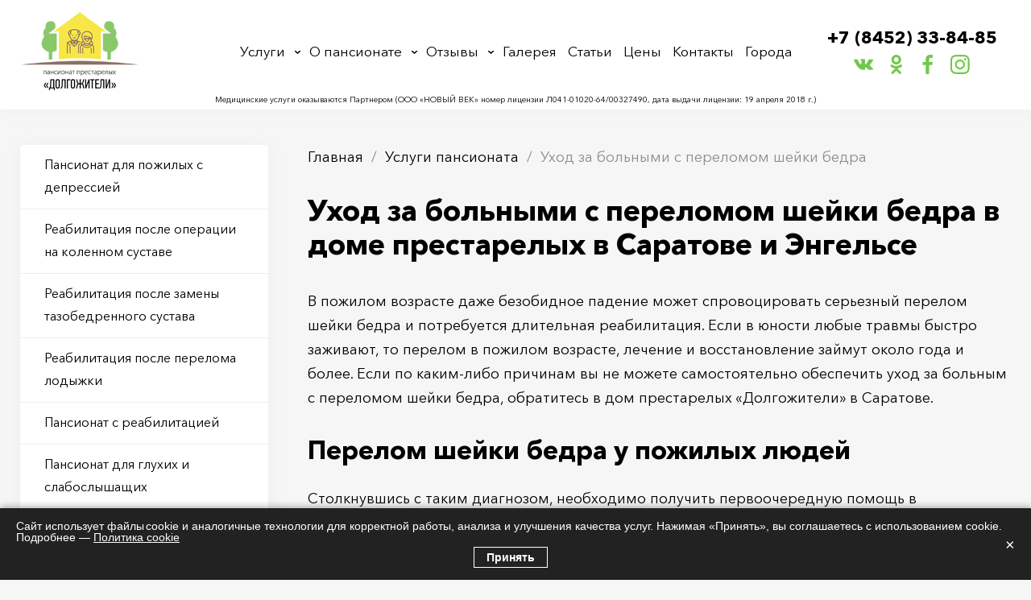

--- FILE ---
content_type: text/html; charset=UTF-8
request_url: https://dolgozhiteli.su/services/ukhod-za-bolnymi-s-perelomom-sheyki-bedra
body_size: 16329
content:
<!DOCTYPE html>
<html lang="ru">
  <head>
    <meta charset="utf-8" />
<noscript><style>form.antibot * :not(.antibot-message) { display: none !important; }</style>
</noscript><link rel="canonical" href="https://dolgozhiteli.su/services/ukhod-za-bolnymi-s-perelomom-sheyki-bedra" />
<meta name="description" content="Уход за больными с перелом шейки бедра в пожилом возрасте в доме престарелых в Саратове и Энгельсе. Высококвалифицированные специалисты. Круглосуточный уход и сестринская помощь. Дом-интернат для престарелых и инвалидов в Саратове." />
<meta name="Generator" content="Drupal 8 (https://www.drupal.org)" />
<meta name="MobileOptimized" content="width" />
<meta name="HandheldFriendly" content="true" />
<meta name="viewport" content="width=device-width, initial-scale=1.0" />
<link rel="shortcut icon" href="/sites/saratov/files/fav_3.png" type="image/png" />
<link rel="revision" href="https://dolgozhiteli.su/services/ukhod-za-bolnymi-s-perelomom-sheyki-bedra" />

    <title>Уход за больными с переломом шейки бедра в доме престарелых Саратов и Энгельс</title>
    <meta name="viewport" content="width=device-width, initial-scale=1.0">
    <link rel="preload" as="image" href="https://dolgozhiteli.su/sites/saratov/themes/flumb/img/fscreen.webp" />
    <link rel="stylesheet" media="all" href="/sites/saratov/files/css/css_ZS91xB0lx46Z1U5oUY2_uPsBlYYcKHk2uKBm5Wibto8.css" />
<link rel="stylesheet" media="all" href="/sites/saratov/files/css/css_JRL0wQVcuFQP8iCHcNu_U1V7_Ayda5qfxTvnTBaxlWk.css" />

    
<!--[if lte IE 8]>
<script src="/sites/saratov/files/js/js_VtafjXmRvoUgAzqzYTA3Wrjkx9wcWhjP0G4ZnnqRamA.js"></script>
<![endif]-->

  </head>
  <body class="layout-one-sidebar layout-sidebar-first page-node-88 page-node">
    
        <div id="wrap">

  <header class="hdr">
	<div class="hdr__inner flx cnt">
		<div class="hdr__logo">
			<a href="/"><img src="/sites/saratov/files/logo_0.png" /></a>
		</div>
		<div class="hdr__menu">
			<span class="hdr__menu__close close_icon hidden"></span>
			<nav role="navigation" aria-labelledby="block-flumb-main-menu-menu" id="block-flumb-main-menu">
          
  

      
              <ul class="clearfix">
              <li>
        <a href="/services" data-drupal-link-system-path="services">Услуги</a>
              </li>
          <li>
        <a href="/about" data-drupal-link-system-path="node/34">О пансионате</a>
                                <ul>
              <li>
        <a href="/about/poryadok-oformleniya" data-drupal-link-system-path="node/42">Порядок оформления</a>
              </li>
          <li>
        <a href="/about/personal" data-drupal-link-system-path="about/personal">Наш персонал</a>
              </li>
          <li>
        <a href="/about/dosug-prozhivayuschikh" data-drupal-link-system-path="node/43">Досуг проживающих</a>
              </li>
          <li>
        <a href="/about/medicinskie-uslugi" data-drupal-link-system-path="node/44">Наши услуги</a>
              </li>
          <li>
        <a href="/about/pitanie" data-drupal-link-system-path="node/45">Питание</a>
              </li>
          <li>
        <a href="/about/transportirovka" data-drupal-link-system-path="node/52">Транспортировка</a>
              </li>
          <li>
        <a href="/usloviya-prozhivaniya-v-dome-prestarelykh" data-drupal-link-system-path="node/106">Условия проживания</a>
              </li>
        </ul>
  
              </li>
          <li>
        <a href="/reviews" data-drupal-link-system-path="reviews">Отзывы</a>
                                <ul>
              <li>
        <a href="/videoreviews" data-drupal-link-system-path="videoreviews">Видеоотзывы</a>
              </li>
        </ul>
  
              </li>
          <li>
        <a href="/gallery" data-drupal-link-system-path="gallery">Галерея</a>
              </li>
          <li>
        <a href="/blog" data-drupal-link-system-path="blog">Статьи</a>
              </li>
          <li>
        <a href="/stoimost-prozhivaniya-v-dome-prestarelykh" data-drupal-link-system-path="node/103">Цены</a>
              </li>
          <li>
        <a href="/contacts" data-drupal-link-system-path="node/4">Контакты</a>
              </li>
          <li>
        <a href="">Города</a>
                                <ul>
              <li>
        <a href="/dom-prestarelykh-v-sele-aleksandrov-gay" data-drupal-link-system-path="node/174">Александров Гай</a>
              </li>
          <li>
        <a href="/dom-prestarelykh-v-aleksandrovke" data-drupal-link-system-path="node/221">Александровка</a>
              </li>
          <li>
        <a href="/dom-prestarelykh-v-alekseevke" data-drupal-link-system-path="node/175">Алексеевка</a>
              </li>
          <li>
        <a href="/dom-prestarelykh-v-anisovskom" data-drupal-link-system-path="node/384">Анисовский</a>
              </li>
          <li>
        <a href="/dom-prestarelykh-v-arkadake" data-drupal-link-system-path="node/143">Аркадак</a>
              </li>
          <li>
        <a href="/dom-prestarelykh-v-atkarske" data-drupal-link-system-path="node/124">Аткарск</a>
              </li>
          <li>
        <a href="/dom-prestarelykh-v-bagaevke" data-drupal-link-system-path="node/181">Багаевка</a>
              </li>
          <li>
        <a href="/dom-prestarelykh-v-bazarnom-karabulake" data-drupal-link-system-path="node/145">Базарный Карабулак</a>
              </li>
          <li>
        <a href="/dom-prestarelykh-v-balakovo" data-drupal-link-system-path="node/116">Балаково</a>
              </li>
          <li>
        <a href="/dom-prestarelykh-v-balande" data-drupal-link-system-path="node/176">Баланда</a>
              </li>
          <li>
        <a href="/dom-prestarelykh-v-balashove" data-drupal-link-system-path="node/117">Балашов</a>
              </li>
          <li>
        <a href="/dom-prestarelykh-v-baltae" data-drupal-link-system-path="node/202">Балтай</a>
              </li>
          <li>
        <a href="/dom-prestarelykh-v-bezymyannom" data-drupal-link-system-path="node/371">Безымянное</a>
              </li>
          <li>
        <a href="/dom-prestarelykh-v-belenkom" data-drupal-link-system-path="node/182">Беленький</a>
              </li>
          <li>
        <a href="/dom-prestarelykh-v-beryozovke" data-drupal-link-system-path="node/396">Берёзовка</a>
              </li>
          <li>
        <a href="/dom-prestarelykh-v-bobrovke" data-drupal-link-system-path="node/369">Бобровка</a>
              </li>
          <li>
        <a href="/dom-prestarelykh-v-bolshom-karae" data-drupal-link-system-path="node/398">Большой Карай</a>
              </li>
          <li>
        <a href="/dom-prestarelykh-v-borisoglebske" data-drupal-link-system-path="node/227">Борисоглебск</a>
              </li>
          <li>
        <a href="/dom-prestarelykh-v-butyrkakh" data-drupal-link-system-path="node/370">Бутырки</a>
              </li>
          <li>
        <a href="/dom-prestarelykh-vo-vzlyotnom" data-drupal-link-system-path="node/394">Взлётный</a>
              </li>
          <li>
        <a href="/dom-prestarelykh-v-vodnike" data-drupal-link-system-path="node/183">Водник</a>
              </li>
          <li>
        <a href="/dom-prestarelykh-v-vozrozhdenii" data-drupal-link-system-path="node/177">Возрождение</a>
              </li>
          <li>
        <a href="/dom-prestarelykh-v-volske" data-drupal-link-system-path="node/118">Вольск</a>
              </li>
          <li>
        <a href="/dom-prestarelykh-v-voskresenskom" data-drupal-link-system-path="node/204">Воскресенское</a>
              </li>
          <li>
        <a href="/dom-prestarelykh-v-sele-vyazovka" data-drupal-link-system-path="node/214">Вязовка</a>
              </li>
          <li>
        <a href="/dom-prestarelykh-v-generalskom" data-drupal-link-system-path="node/225">Генеральское</a>
              </li>
          <li>
        <a href="/dom-prestarelykh-v-gornom" data-drupal-link-system-path="node/162">Горный</a>
              </li>
          <li>
        <a href="/dom-prestarelykh-v-pgt-dergachi" data-drupal-link-system-path="node/153">Дергачи</a>
              </li>
          <li>
        <a href="/dom-prestarelykh-v-dubkakh" data-drupal-link-system-path="node/199">Дубки</a>
              </li>
          <li>
        <a href="/dom-prestarelykh-v-dukhovnickom" data-drupal-link-system-path="node/163">Духовницкое</a>
              </li>
          <li>
        <a href="/dom-prestarelykh-v-ekaterinovke" data-drupal-link-system-path="node/164">Екатериновка</a>
              </li>
          <li>
        <a href="/dom-prestarelykh-v-elani" data-drupal-link-system-path="node/226">Елань</a>
              </li>
          <li>
        <a href="/dom-prestarelykh-v-elshanke" data-drupal-link-system-path="node/216">Елшанка</a>
              </li>
          <li>
        <a href="/dom-prestarelykh-v-ershove" data-drupal-link-system-path="node/125">Ершов</a>
              </li>
          <li>
        <a href="/dom-prestarelykh-v-zhasminnom" data-drupal-link-system-path="node/178">Жасминный</a>
              </li>
          <li>
        <a href="/dom-prestarelykh-v-zavetakh-ilicha" data-drupal-link-system-path="node/397">Заветы Ильича</a>
              </li>
          <li>
        <a href="/dom-prestarelykh-v-zavolzhskom" data-drupal-link-system-path="node/222">Заволжский</a>
              </li>
          <li>
        <a href="/dom-prestarelykh-zvonaryovke" data-drupal-link-system-path="node/433">Звонарёвка</a>
              </li>
          <li>
        <a href="/dom-prestarelykh-v-sele-zolotoe" data-drupal-link-system-path="node/215">Золотое</a>
              </li>
          <li>
        <a href="/dom-prestarelykh-v-ivanteevke" data-drupal-link-system-path="node/179">Ивантеевка</a>
              </li>
          <li>
        <a href="/dom-prestarelykh-v-kazachke" data-drupal-link-system-path="node/399">Казачка</a>
              </li>
          <li>
        <a href="/dom-prestarelykh-v-kalininske" data-drupal-link-system-path="node/126">Калининск</a>
              </li>
          <li>
        <a href="/dom-prestarelykh-v-kamenskom" data-drupal-link-system-path="node/165">Каменский</a>
              </li>
          <li>
        <a href="/dom-prestarelykh-v-kamyshine" data-drupal-link-system-path="node/147">Камышин</a>
              </li>
          <li>
        <a href="/dom-prestarelykh-v-posyolke-imeni-karla-marksa" data-drupal-link-system-path="node/208">Карла Маркса</a>
              </li>
          <li>
        <a href="/dom-prestarelykh-v-sele-kvasnikovka" data-drupal-link-system-path="node/211">Квасниковка</a>
              </li>
          <li>
        <a href="/dom-prestarelykh-v-klyonakh" data-drupal-link-system-path="node/166">Клёны</a>
              </li>
          <li>
        <a href="/dom-prestarelykh-v-knyazevke" data-drupal-link-system-path="node/184">Князевка</a>
              </li>
          <li>
        <a href="/dom-prestarelykh-v-posyolke-komintern" data-drupal-link-system-path="node/210">Коминтерн</a>
              </li>
          <li>
        <a href="/dom-prestarelykh-v-kochetnom" data-drupal-link-system-path="node/435">Кочетное</a>
              </li>
          <li>
        <a href="/dom-prestarelykh-v-krasnoarmeyske" data-drupal-link-system-path="node/127">Красноармейск</a>
              </li>
          <li>
        <a href="/dom-prestarelykh-v-poselke-krasnyy-oktyabr" data-drupal-link-system-path="node/167">Красный Октябрь</a>
              </li>
          <li>
        <a href="/dom-prestarelykh-v-krasnom-tekstilschike" data-drupal-link-system-path="node/185">Красный Текстильщик</a>
              </li>
          <li>
        <a href="/dom-prestarelykh-v-krasnom-yaru" data-drupal-link-system-path="node/200">Красный Яр</a>
              </li>
          <li>
        <a href="/dom-prestarelykh-v-krasnom-kute" data-drupal-link-system-path="node/141">Красный Кут</a>
              </li>
          <li>
        <a href="/dom-prestarelykh-v-kuznecke" data-drupal-link-system-path="node/148">Кузнецк</a>
              </li>
          <li>
        <a href="/dom-prestarelykh-v-sele-kurilovka" data-drupal-link-system-path="node/206">Куриловка</a>
              </li>
          <li>
        <a href="/dom-prestarelykh-v-leninskom" data-drupal-link-system-path="node/386">Ленинское</a>
              </li>
          <li>
        <a href="/dom-prestarelykh-v-loschinnom" data-drupal-link-system-path="node/385">Лощинный</a>
              </li>
          <li>
        <a href="/dom-prestarelykh-v-luganskom" data-drupal-link-system-path="node/364">Луганское</a>
              </li>
          <li>
        <a href="/dom-prestarelykh-v-pgt-lysye-gory" data-drupal-link-system-path="node/155">Лысые Горы</a>
              </li>
          <li>
        <a href="/dom-prestarelykh-v-malom-uzene" data-drupal-link-system-path="node/436">Малый Узень</a>
              </li>
          <li>
        <a href="/dom-prestarelykh-v-markse" data-drupal-link-system-path="node/128">Маркс</a>
              </li>
          <li>
        <a href="/dom-prestarelykh-v-mikhaylovskom" data-drupal-link-system-path="node/186">Михайловский</a>
              </li>
          <li>
        <a href="/dom-prestarelykh-v-pgt-mokrous" data-drupal-link-system-path="node/159">Мокроус</a>
              </li>
          <li>
        <a href="/dom-prestarelykh-v-naberezhnom-uveke" data-drupal-link-system-path="node/187">Набережный Увек</a>
              </li>
          <li>
        <a href="/dom-prestarelykh-v-natalino" data-drupal-link-system-path="node/425">Натальино</a>
              </li>
          <li>
        <a href="/dom-prestarelykh-v-novopushkinskom" data-drupal-link-system-path="node/205">Новопушкинское</a>
              </li>
          <li>
        <a href="/dom-prestarelykh-v-novouzenske" data-drupal-link-system-path="node/140">Новоузенск</a>
              </li>
          <li>
        <a href="/dom-prestarelykh-v-pgt-novye-burasy" data-drupal-link-system-path="node/161">Новые Бурасы</a>
              </li>
          <li>
        <a href="/dom-prestarelykh-v-ozernom" data-drupal-link-system-path="node/426">Озерное</a>
              </li>
          <li>
        <a href="/dom-prestarelykh-v-pgt-ozinki" data-drupal-link-system-path="node/152">Озинки</a>
              </li>
          <li>
        <a href="/dom-prestarelykh-v-oktyabrskom-gorodke" data-drupal-link-system-path="node/427">Октябрьский Городок</a>
              </li>
          <li>
        <a href="/dom-prestarelykh-v-pavlovke" data-drupal-link-system-path="node/395">Павловка</a>
              </li>
          <li>
        <a href="/dom-prestarelykh-v-pallasovke" data-drupal-link-system-path="node/228">Палласовка</a>
              </li>
          <li>
        <a href="/dom-prestarelykh-v-panickoy" data-drupal-link-system-path="node/213">Паницкая</a>
              </li>
          <li>
        <a href="/dom-prestarelykh-v-penze" data-drupal-link-system-path="node/149">Пенза</a>
              </li>
          <li>
        <a href="/dom-prestarelykh-v-perelyube" data-drupal-link-system-path="node/198">Перелюб</a>
              </li>
          <li>
        <a href="/dom-prestarelykh-v-petrovske" data-drupal-link-system-path="node/129">Петровск</a>
              </li>
          <li>
        <a href="/dom-prestarelykh-v-pinerovke" data-drupal-link-system-path="node/168">Пинеровка</a>
              </li>
          <li>
        <a href="/dom-prestarelykh-v-piterke" data-drupal-link-system-path="node/188">Питерка</a>
              </li>
          <li>
        <a href="/dom-prestarelykh-v-podlesnom" data-drupal-link-system-path="node/189">Подлесное</a>
              </li>
          <li>
        <a href="/dom-prestarelykh-v-polevodinske" data-drupal-link-system-path="node/190">Полеводинск</a>
              </li>
          <li>
        <a href="/dom-prestarelykh-v-pos-pribrezhnyy" data-drupal-link-system-path="node/115">Прибрежный</a>
              </li>
          <li>
        <a href="/dom-prestarelykh-v-pos-privolzhskiy" data-drupal-link-system-path="node/113">Приволжский</a>
              </li>
          <li>
        <a href="/dom-prestarelykh-v-privolzhskom" data-drupal-link-system-path="node/428">Приволжское</a>
              </li>
          <li>
        <a href="/dom-internat-dlya-prestarelykh-i-invalidov-v-pridorozhnyy" data-drupal-link-system-path="node/357">Придорожный</a>
              </li>
          <li>
        <a href="/dom-prestarelykh-v-pos-probuzhdenie" data-drupal-link-system-path="node/114">Пробуждение</a>
              </li>
          <li>
        <a href="/dom-prestarelykh-v-pugacheve" data-drupal-link-system-path="node/119">Пугачев</a>
              </li>
          <li>
        <a href="/dom-prestarelykh-v-pushkino" data-drupal-link-system-path="node/169">Пушкино</a>
              </li>
          <li>
        <a href="/dom-prestarelykh-v-raskovo" data-drupal-link-system-path="node/224">Расково</a>
              </li>
          <li>
        <a href="/dom-prestarelykh-v-repnom" data-drupal-link-system-path="node/201">Репное</a>
              </li>
          <li>
        <a href="/dom-prestarelykh-v-rovnom" data-drupal-link-system-path="node/170">Ровное</a>
              </li>
          <li>
        <a href="/dom-prestarelykh-v-pgt-romanovka" data-drupal-link-system-path="node/158">Романовка</a>
              </li>
          <li>
        <a href="/dom-prestarelykh-v-rtischevo" data-drupal-link-system-path="node/130">Ртищево</a>
              </li>
          <li>
        <a href="/dom-internat-dlya-prestarelykh-i-invalidov-v-rybushka" data-drupal-link-system-path="node/360">Рыбушка</a>
              </li>
          <li>
        <a href="/dom-prestarelykh-v-pgt-samoylovka" data-drupal-link-system-path="node/156">Самойловка</a>
              </li>
          <li>
        <a href="/dom-prestarelykh-v-svetlom" data-drupal-link-system-path="node/191">Светлый</a>
              </li>
          <li>
        <a href="/dom-prestarelykh-v-svobodnom" data-drupal-link-system-path="node/171">Свободный</a>
              </li>
          <li>
        <a href="/dom-prestarelykh-v-sele-svyatoslavka" data-drupal-link-system-path="node/212">Святославка</a>
              </li>
          <li>
        <a href="/dom-prestarelykh-v-selkhoztekhnike" data-drupal-link-system-path="node/192">Сельхозтехника</a>
              </li>
          <li>
        <a href="/dom-prestarelykh-v-pgt-sennoy" data-drupal-link-system-path="node/160">Сенной</a>
              </li>
          <li>
        <a href="/dom-internat-dlya-prestarelykh-i-invalidov-v-sergievskiy" data-drupal-link-system-path="node/358">Сергиевский</a>
              </li>
          <li>
        <a href="/dom-prestarelykh-v-sovetskom" data-drupal-link-system-path="node/172">Советское</a>
              </li>
          <li>
        <a href="/dom-prestarelykh-v-pgt-sokolovyy" data-drupal-link-system-path="node/157">Соколовый</a>
              </li>
          <li>
        <a href="/dom-prestarelykh-v-pgt-stepnoe" data-drupal-link-system-path="node/151">Степное</a>
              </li>
          <li>
        <a href="/dom-prestarelykh-v-storozhevke" data-drupal-link-system-path="node/203">Сторожевка</a>
              </li>
          <li>
        <a href="/dom-prestarelykh-v-syzrani" data-drupal-link-system-path="node/150">Сызрань</a>
              </li>
          <li>
        <a href="/dom-prestarelykh-v-tarkhanakh" data-drupal-link-system-path="node/217">Тарханы</a>
              </li>
          <li>
        <a href="/dom-prestarelykh-v-pgt-tatischevo" data-drupal-link-system-path="node/154">Татищево</a>
              </li>
          <li>
        <a href="/dom-prestarelykh-v-teplichnom" data-drupal-link-system-path="node/223">Тепличный</a>
              </li>
          <li>
        <a href="/dom-prestarelykh-v-teplovke" data-drupal-link-system-path="node/220">Тепловка</a>
              </li>
          <li>
        <a href="/dom-prestarelykh-v-sele-tersa" data-drupal-link-system-path="node/209">Терса</a>
              </li>
          <li>
        <a href="/dom-prestarelykh-v-treschikhe" data-drupal-link-system-path="node/193">Трещиха</a>
              </li>
          <li>
        <a href="/dom-prestarelykh-v-trostyanke" data-drupal-link-system-path="node/218">Тростянка</a>
              </li>
          <li>
        <a href="/dom-prestarelykh-v-turkakh" data-drupal-link-system-path="node/173">Турки</a>
              </li>
          <li>
        <a href="/dom-internat-dlya-prestarelykh-i-invalidov-v-uzmore" data-drupal-link-system-path="node/361">Узморье</a>
              </li>
          <li>
        <a href="/dom-internat-dlya-prestarelykh-i-invalidov-v-usovka" data-drupal-link-system-path="node/359">Усовка</a>
              </li>
          <li>
        <a href="/dom-prestarelykh-v-ust-zolikhe" data-drupal-link-system-path="node/365">Усть-Золиха</a>
              </li>
          <li>
        <a href="/dom-prestarelykh-v-ust-kurdyume" data-drupal-link-system-path="node/219">Усть-Курдюм</a>
              </li>
          <li>
        <a href="/dom-prestarelykh-v-khvalynske" data-drupal-link-system-path="node/142">Хвалынск</a>
              </li>
          <li>
        <a href="/dom-prestarelykh-v-khvatovke" data-drupal-link-system-path="node/194">Хватовка</a>
              </li>
          <li>
        <a href="/dom-prestarelykh-v-khmelevke" data-drupal-link-system-path="node/195">Хмелевка</a>
              </li>
          <li>
        <a href="/dom-prestarelykh-v-khmelevskom" data-drupal-link-system-path="node/196">Хмелевский</a>
              </li>
          <li>
        <a href="/dom-prestarelykh-v-sele-khopyorskoe" data-drupal-link-system-path="node/207">Хопёрское</a>
              </li>
          <li>
        <a href="/dom-prestarelykh-v-carevschine" data-drupal-link-system-path="node/434">Царевщина</a>
              </li>
          <li>
        <a href="/dom-prestarelykh-v-cherkasskom" data-drupal-link-system-path="node/197">Черкасское</a>
              </li>
          <li>
        <a href="/dom-prestarelykh-v-shirokom-karamyshe" data-drupal-link-system-path="node/366">Широкий Карамыш</a>
              </li>
          <li>
        <a href="/dom-prestarelykh-v-shikhanakh" data-drupal-link-system-path="node/144">Шиханы</a>
              </li>
          <li>
        <a href="/dom-prestarelykh-v-shumeyke" data-drupal-link-system-path="node/372">Шумейка</a>
              </li>
          <li>
        <a href="/dom-prestarelykh-v-engelse" data-drupal-link-system-path="node/112">Энгельс</a>
              </li>
          <li>
        <a href="/dom-prestarelykh-v-yakovlevke" data-drupal-link-system-path="node/367">Яковлевка</a>
              </li>
        </ul>
  
              </li>
        </ul>
  


  </nav>

		</div>
		<span class="hdr__trigger hidden"><i></i><i></i><i></i></span>
		<div class="hdr__phone">
			<div id="block-phone" class="block block-block-content block-block-contentf7e89900-ee1a-4701-9e9a-bf2eca20bab1">
  
    
      <div class="content">
      
            <div><p><a href="tel:88452338485">+7 (8452) 33-84-85</a></p>
</div>
      
    </div>
  </div>

			<div class="social">
				<a class="social orange vk" href="https://vk.com/pansionaty_dlya_pozhilih" target="_blank"></a>
				<a class="social orange ok" href="https://ok.ru/group/61546860707906" target="_blank"></a>
				<a class="social orange fb" href="https://www.facebook.com/Ассоциация-частных-пансионатов-для-пожилых-МЫ-РЯДОМ-102189239054109/" target="_blank"></a>
				<a class="social orange inst" href="https://www.instagram.com/pansionat_dlya_pozhilih" target="_blank"></a>
			</div>
		</div>
	</div>
<p style="font-size: 10px; text-align: center; padding: 7px; background: #fff;">Медицинские услуги оказываются Партнером (ООО «НОВЫЙ ВЕК» номер лицензии Л041-01020-64/00327490, дата выдачи лицензии: 19 апреля 2018 г.)</p>
</header>
<!--<div class="header-action__wrap">
    <div class="header-action clr cnt">
        <div class="header-action__name">Акция!</div>
        <div class="header-action__descr">
            <p>Спокойно уезжайте в&nbsp;отпуск, а&nbsp;вашему пожилому&nbsp;близкому подарите новогодние&nbsp;каникулы в&nbsp;пансионате <span class="action-attention">всего&nbsp;за&nbsp;800&nbsp;руб/сутки</span>.</p>
            <p>Успейте забронировать до&nbsp;30&nbsp;декабря.</p>
        </div>
    </div>
</div>-->

  <div id="page">
    
    <section class="page__wrap cnt flx">

        <div class="page__content">
          <div class="breadcrumbs"><div class="block block-system block-system-breadcrumb-block">
  
    
      <div class="content">
      	<ol>
		  <li>
	    	      <a href="/">Главная</a>
	    	  </li>
		  <li>
	    	      <a href="/services">Услуги пансионата</a>
	    	  </li>
		  <li>
	    	      Уход за больными с переломом шейки бедра
	    	  </li>
		</ol>

    </div>
  </div>
</div>
                      <div>
    <div data-drupal-messages-fallback class="hidden"></div><div id="block-flumb-content" class="block block-system block-system-main-block">
  
    
      <div class="content">
      <article data-history-node-id="88" role="article" about="/services/ukhod-za-bolnymi-s-perelomom-sheyki-bedra">

			<h1>
            <div>Уход за больными с переломом шейки бедра в доме престарелых в Саратове и Энгельсе</div>
      </h1>
	

	<div class="bodyfield">
        <div><p>В пожилом возрасте даже безобидное падение может спровоцировать серьезный перелом шейки бедра и потребуется длительная реабилитация. Если в юности любые травмы быстро заживают, то перелом в пожилом возрасте, лечение и восстановление займут около года и более. Если по каким-либо причинам вы не можете самостоятельно обеспечить уход за больным с переломом шейки бедра, обратитесь в дом престарелых «Долгожители» в Саратове.</p>

<h2>Перелом шейки бедра у пожилых людей</h2>

<p>Столкнувшись с таким диагнозом, необходимо получить первоочередную помощь в медицинском центре. В крайних случаях перелом шейки бедра у пожилых людей требует хирургического лечения. И только после выписки требуются домашний присмотр и восстановление. Так как эта травма достаточно серьезная, при обращении в наш пансионат «Долгожители» в Саратове родственники больного обязаны предоставить медицинское заключение и выписку, а также рекомендации по уходу, которых будут в дальнейшем придерживаться наши сиделки.</p>

<p>Перелом шейки бедра в пожилом возрасте дает неутешительный прогноз и нужно быть готовыми к тому, что как минимум несколько месяцев лежачий больной будет неспособен самостоятельно передвигаться, кушать, проводить процедуры гигиены. В этом ему будет помогать сиделка, при необходимости проводится транспортировка лежачего больного в медицинское учреждение.</p>

<h3>Почему требуется постоянный уход за пожилыми при переломе шейки бедра?</h3>

<p>Перелом шейки бедра в пожилом возрасте не влечет за собой серьезные последствия, если уход был обеспечен должным образом и мы тщательно следим за рекомендациями врачей, чтобы пенсионер как можно скорее встал на ноги. Однако во время реабилитации симптомы могут быть самыми разными — от сильных болей до подавленного и депрессивного морального состояния, поэтому период восстановления сложно дается в домашних условиях. Кроме этого часто престарелому человеку с такой травмой требуется круглосуточный присмотр, он становится капризным и нахождение дома только усложняет ситуацию.</p>

<p>Еще один фактор риска и затруднений — если пенсионер проживает в квартире. Для успешного восстановления после лечения постепенно будут требоваться прогулки и выход на свежий воздух. Спуск по лестнице может быть настоящим испытанием для пенсионера, который живет в квартире. Ни в коем случае нельзя допускать самостоятельных прогулок и если вы не готовы постоянно сопровождать пенсионера, помощь сиделки окажется незаменимой. Преимущество пансионата «Долгожители» в благоустроенной и чистой территории, обустроенной скамейками для отдыха, что идеально подходит для прогулок на первых порах после восстановления.</p>

<h3>Почему лучше обратиться к специалистам?</h3>

<p>При неправильном или недостаточном уходе могут возникнуть осложнения после перелома шейки бедра у пожилых людей. Неправильно сросшиеся кости или потеря двигательной активности — страшные осложнения, которых стоит опасаться. И единственный способ избежать их — постараться уделить пенсионеру все свободное время, полностью ограничив его активность и взяв на себя присмотр. Если вы не располагаете свободным временем или не можете бросить работу, обратитесь к нам и оформите пенсионера на временный уход в пансионате «Долгожители» в Саратове.</p>
</div>
    </div>

  	<div class="social__share">
		<div class="likely flx">
			<div class="vkontakte"></div>
			<div class="facebook"></div>
			<div class="twitter"></div>
		</div>
	</div>

</article>
    </div>
  </div>

  </div>

        </div>

                    <aside class="sidebar">
                <div>
    <div class="views-element-container sidemenu block block-views block-views-blockmenus-services" id="block-views-block-menus-services">
  
    
      <div class="content">
      <div><div class="menulist js-view-dom-id-4c8789e40658479c1b08c85489f18469c4388e72fc96d83a31518cb507f4f3ad">
  
  
  

  
  
  

  <div class="menulist__content">
  <div>
  
  <ul>

          <li><a href="/services/pansionat-dlya-pozhilykh-s-depressiey" hreflang="ru">Пансионат для пожилых с депрессией</a></li>
          <li><a href="/services/reabilitaciya-posle-operacii-na-kolennom-sustave" hreflang="ru">Реабилитация после операции на коленном суставе</a></li>
          <li><a href="/services/reabilitaciya-posle-zameny-tazobedrennogo-sustava" hreflang="ru">Реабилитация после замены тазобедренного сустава</a></li>
          <li><a href="/services/reabilitaciya-posle-pereloma-lodyzhki" hreflang="ru">Реабилитация после перелома лодыжки </a></li>
          <li><a href="/services/pansionat-s-reabilitaciey" hreflang="ru">Пансионат с реабилитацией</a></li>
          <li><a href="/services/pansionat-dlya-glukhikh-i-slaboslyshaschikh" hreflang="ru">Пансионат для глухих и слабослышащих</a></li>
          <li><a href="/services/ukhod-za-dushevnobolnymi" hreflang="ru">Уход за душевнобольными</a></li>
          <li><a href="/services/khospis-dlya-tyazhelobolnykh" hreflang="ru">Хоспис для тяжелобольных</a></li>
          <li><a href="/services/ukhod-za-pozhilymi-s-osteoporozom" hreflang="ru">Уход за пожилыми с остеопорозом</a></li>
          <li><a href="/services/ukhod-za-pozhilymi-s-enurezom" hreflang="ru">Уход за пожилыми с энурезом</a></li>
          <li><a href="/services/ukhod-za-pozhilymi-s-zaporami" hreflang="ru">Уход за пожилыми с запорами</a></li>
          <li><a href="/services/ukhod-za-pozhilymi-s-zabolevaniyami-nervnoy-sistemy" hreflang="ru">Уход за пожилыми с заболеваниями нервной системы</a></li>
          <li><a href="/services/ukhod-za-pozhilymi-s-kataraktoy" hreflang="ru">Уход за пожилыми с катарактой</a></li>
          <li><a href="/services/ukhod-za-pozhilymi-pri-starcheskom-slaboumii" hreflang="ru">Уход за пожилыми при старческом слабоумии</a></li>
          <li><a href="/services/pansionat-dlya-odinokikh-pensionerov" hreflang="ru">Пансионат для одиноких пенсионеров</a></li>
          <li><a href="/services/pereezd-v-dom-prestarelykh" hreflang="ru">Переезд в дом престарелых</a></li>
          <li><a href="/services/patronazh-pozhilykh-lyudey-i-invalidov" hreflang="ru">Патронаж пожилых людей и инвалидов</a></li>
          <li><a href="/services/ukhod-za-pozhilymi-pri-nederzhanii-mochi" hreflang="ru">Уход за пожилыми при недержании мочи</a></li>
          <li><a href="/services/pomosch-pozhilym-lyudyam-pri-podagre" hreflang="ru">Помощь пожилым людям при подагре </a></li>
          <li><a href="/services/ukhod-za-invalidom-ili-paralizovannym-chelovekom" hreflang="ru">Уход за инвалидом или парализованным человеком</a></li>
          <li><a href="/services/pomosch-pri-zabolevaniyakh-oporno-dvigatelnogo-apparata" hreflang="ru">Помощь при заболеваниях опорно-двигательного аппарата</a></li>
          <li><a href="/services/pansionat-dlya-invalidov-po-zreniyu" hreflang="ru">Пансионат для инвалидов по зрению</a></li>
          <li><a href="/services/dom-internat-dlya-prestarelykh-i-invalidov-kolyasochnikov" hreflang="ru">Дом-интернат для престарелых и инвалидов-колясочников</a></li>
          <li><a href="/services/ukhod-za-pozhilymi-lyudmi" hreflang="ru">Уход за пожилыми людьми</a></li>
          <li><a href="/services/pomosch-pozhilym-pri-gipertonii" hreflang="ru">Помощь пожилым при гипертонии</a></li>
          <li><a href="/services/profilaktika-prolezhney-u-lezhachikh-bolnykh" hreflang="ru">Профилактика пролежней у лежачих больных</a></li>
          <li><a href="/services/ukhod-za-bolnym-posle-operacii" hreflang="ru">Уход за больным после операции</a></li>
          <li><a href="/services/dom-prestarelykh-na-vremya-otpuska" hreflang="ru">Дом престарелых на время отпуска</a></li>
          <li><a href="/services/ukhod-za-pozhilymi-pri-varikoze-nog" hreflang="ru">Уход за пожилыми при варикозе ног</a></li>
          <li><a href="/services/sestrinskiy-ukhod-pri-revmatoidnom-artrite" hreflang="ru">Сестринский уход при ревматоидном артрите</a></li>
          <li><a href="/services/lfk-dlya-lyudey-pozhilogo-vozrasta" hreflang="ru">ЛФК для людей пожилого возраста</a></li>
          <li><a href="/services/reabilitaciya-dlya-psikhicheski-bolnykh" hreflang="ru">Реабилитация для психически больных</a></li>
          <li><a href="/services/ukhod-za-tyazhelobolnymi-pacientami" hreflang="ru">Уход за тяжелобольными пациентами</a></li>
          <li><a href="/services/reabilitaciya-pri-zabolevaniyakh-serdechno-sosudistoy-sistemy" hreflang="ru">Реабилитация при заболеваниях сердечно-сосудистой системы</a></li>
          <li><a href="/services/ukhod-za-bolnymi-s-perelomom-sheyki-bedra" hreflang="ru">Уход за больными с переломом шейки бедра</a></li>
          <li><a href="/services/ukhod-za-onkologicheskimi-bolnymi" hreflang="ru">Уход за онкологическими больными</a></li>
          <li><a href="/services/dom-prestarelykh-za-pensiyu" hreflang="ru">Дом престарелых за пенсию</a></li>
          <li><a href="/services/dom-internat-dlya-prestarelykh-i-invalidov" hreflang="ru">Дом-интернат для престарелых и инвалидов</a></li>
          <li><a href="/services/ukhod-za-lezhachimi-bolnymi" hreflang="ru">Уход за лежачими больными</a></li>
          <li><a href="/services/ukhod-za-lezhachimi-bolnymi-posle-insulta" hreflang="ru">Уход за лежачими больными после инсульта</a></li>
          <li><a href="/services/ukhod-za-bolnymi-s-sakharnym-diabetom" hreflang="ru">Уход за больными с сахарным диабетом</a></li>
          <li><a href="/services/ukhod-za-bolnymi-s-demenciey" hreflang="ru">Уход за больными с деменцией</a></li>
          <li><a href="/services/ukhod-za-bolnymi-s-nevralgiey" hreflang="ru">Уход за больными с невралгией </a></li>
          <li><a href="/services/ukhod-za-bolnymi-s-alcgeymerom" hreflang="ru">Уход за больными с Альцгеймером</a></li>
          <li><a href="/services/reabilitaciya-i-ukhod-za-bolnymi-posle-travm" hreflang="ru">Реабилитация и уход за больными после травм</a></li>
          <li><a href="/services/ukhod-za-bolnymi-s-problemnymi-sustavami" hreflang="ru">Уход за больными с проблемными суставами</a></li>
          <li><a href="/services/ukhod-za-bolnymi-posle-infarkta" hreflang="ru">Уход за больными после инфаркта</a></li>
          <li><a href="/services/ukhod-za-bolnymi-pri-nevrozakh" hreflang="ru">Уход за больными при неврозах</a></li>
          <li><a href="/services/sestrinskiy-ukhod-pri-ateroskleroze" hreflang="ru">Сестринский уход при атеросклерозе </a></li>
          <li><a href="/services/ukhod-za-bolnymi-pri-osteokhondroze" hreflang="ru">Уход за больными при остеохондрозе</a></li>
          <li><a href="/services/ukhod-za-bolnymi-parkinsonom" hreflang="ru">Уход за больными Паркинсоном</a></li>
          <li><a href="/services/ukhod-za-bolnymi-pri-rasseyannom-skleroze" hreflang="ru">Уход за больными при рассеянном склерозе</a></li>
    
  </ul>

</div>

    </div>
  

  
  

  
  
</div>
</div>

    </div>
  </div>
<div id="block-priceform" class="sideform agrmnt link block block-webform block-webform-block">
  
      <p class="block_heading">Узнать стоимость проживания</p>
    
      <div class="content">
      <a id="webform-submission-uznat-stoimost-prozhivaniya-node-88-form-ajax-content" tabindex="-1" aria-hidden="true"></a><div id="webform-submission-uznat-stoimost-prozhivaniya-node-88-form-ajax" class="webform-ajax-form-wrapper" data-effect="fade" data-progress-type="throbber"><form class="webform-submission-form webform-submission-add-form webform-submission-uznat-stoimost-prozhivaniya-form webform-submission-uznat-stoimost-prozhivaniya-add-form webform-submission-uznat-stoimost-prozhivaniya-node-88-form webform-submission-uznat-stoimost-prozhivaniya-node-88-add-form js-webform-details-toggle webform-details-toggle antibot" data-drupal-selector="webform-submission-uznat-stoimost-prozhivaniya-node-88-add-form" data-action="/services/ukhod-za-bolnymi-s-perelomom-sheyki-bedra" action="/antibot" method="post" id="webform-submission-uznat-stoimost-prozhivaniya-node-88-add-form" accept-charset="UTF-8">
  
  <noscript>
  <div class="antibot-no-js antibot-message antibot-message-warning">Вы должны включить JavaScript чтобы использовать эту форму.</div>
</noscript>
<div class="js-form-item form-item js-form-type-textfield form-item-vashe-imya js-form-item-vashe-imya form-no-label">
      <label for="edit-vashe-imya--3" class="visually-hidden js-form-required form-required">Ваше имя</label>
        <input data-drupal-selector="edit-vashe-imya" type="text" id="edit-vashe-imya--3" name="vashe_imya" value="" size="60" maxlength="255" placeholder="Ваше имя" class="form-text required" required="required" aria-required="true" />

        </div>
<div class="js-form-item form-item js-form-type-textfield form-item-nomer-telefona js-form-item-nomer-telefona form-no-label">
      <label for="edit-nomer-telefona--3" class="visually-hidden js-form-required form-required">Номер телефона</label>
        <input autocomplete="off" data-inputmask-mask="+7 (999) 999-99-99" class="js-webform-input-mask form-text required" data-drupal-selector="edit-nomer-telefona" type="text" id="edit-nomer-telefona--3" name="nomer_telefona" value="" size="60" maxlength="255" placeholder="+ 7 (XXX) XXX-XX-XX" required="required" aria-required="true" />

        </div>
<div class="link js-form-item form-item js-form-type-checkbox form-item-soglashenie js-form-item-soglashenie">
        <input data-drupal-selector="edit-soglashenie" type="checkbox" id="edit-soglashenie" name="soglashenie" value="1" checked="checked" class="form-checkbox required" required="required" aria-required="true" />

        <label for="edit-soglashenie" class="option js-form-required form-required">Согласен с <a href="/politika-obrabotki-personalnykh-dannykh" target="_blank">политикой конфиденциальности</a></label>
      </div>
<div class="checkbox_form_pd js-form-item form-item js-form-type-checkbox form-item-soglasen-na-a-href-terms-of-use-target__blank-obrabotku-personal js-form-item-soglasen-na-a-href-terms-of-use-target__blank-obrabotku-personal">
        <input data-drupal-selector="edit-soglasen-na-a-href-terms-of-use-target-blank-obrabotku-personal" type="checkbox" id="edit-soglasen-na-a-href-terms-of-use-target-blank-obrabotku-personal--3" name="soglasen_na_a_href_terms_of_use_target__blank_obrabotku_personal" value="1" checked="checked" class="form-checkbox required" required="required" aria-required="true" />

        <label for="edit-soglasen-na-a-href-terms-of-use-target-blank-obrabotku-personal--3" class="option js-form-required form-required">Согласен на <a href="/terms-of-use" target="_blank">обработку персональных данных</a></label>
      </div>
<div data-drupal-selector="edit-actions" class="form-actions webform-actions js-form-wrapper form-wrapper" id="edit-actions--5"><input class="webform-button--submit btn button button--primary js-form-submit form-submit" data-drupal-selector="edit-actions-submit-3" data-disable-refocus="true" type="submit" id="edit-actions-submit--3" name="op" value="Оставить заявку" />

</div>
<input autocomplete="off" data-drupal-selector="form-lv5qtcncw4pxzfvhwndfwe6ioorzwg-mdsswahkaqyu" type="hidden" name="form_build_id" value="form-LV5qTcncW4PXZfvHwndFwE6iOorzWg_MdSSwAhKaQYU" />
<input data-drupal-selector="edit-webform-submission-uznat-stoimost-prozhivaniya-node-88-add-form" type="hidden" name="form_id" value="webform_submission_uznat_stoimost_prozhivaniya_node_88_add_form" />
<input data-drupal-selector="edit-antibot-key" type="hidden" name="antibot_key" value="" />


  
</form>
</div>
    </div>
  </div>

  </div>

            </aside>
                
    </section>

        <div class="bottom_content">
        <div>
    <div id="block-vebforma" class="bform block block-webform block-webform-block">
  <div class="cnt">
  
      <p class="block_heading">Расчёт стоимости размещения</p>
    
      <div class="content">
      <a id="webform-submission-raschyot-stoimosti-razmescheniya-node-88-form-ajax-content" tabindex="-1" aria-hidden="true"></a><div id="webform-submission-raschyot-stoimosti-razmescheniya-node-88-form-ajax" class="webform-ajax-form-wrapper" data-effect="fade" data-progress-type="throbber"><form class="webform-submission-form webform-submission-add-form webform-submission-raschyot-stoimosti-razmescheniya-form webform-submission-raschyot-stoimosti-razmescheniya-add-form webform-submission-raschyot-stoimosti-razmescheniya-node-88-form webform-submission-raschyot-stoimosti-razmescheniya-node-88-add-form js-webform-details-toggle webform-details-toggle antibot" data-drupal-selector="webform-submission-raschyot-stoimosti-razmescheniya-node-88-add-form" data-action="/services/ukhod-za-bolnymi-s-perelomom-sheyki-bedra" action="/antibot" method="post" id="webform-submission-raschyot-stoimosti-razmescheniya-node-88-add-form" accept-charset="UTF-8">
  
  <noscript>
  <div class="antibot-no-js antibot-message antibot-message-warning">Вы должны включить JavaScript чтобы использовать эту форму.</div>
</noscript>
<div class="ageslider js-form-item form-item js-form-type-textfield form-item-vozrast js-form-item-vozrast">
      <label for="edit-vozrast" class="js-form-required form-required">Возраст</label>
        <input data-drupal-selector="edit-vozrast" type="text" id="edit-vozrast" name="vozrast" value="" size="60" maxlength="255" placeholder="Возраст" class="form-text required" required="required" aria-required="true" />

        </div>
<div class="js-form-item form-item js-form-type-radios form-item-pol js-form-item-pol">
      <label for="edit-pol">Пол</label>
        <div id="edit-pol" class="js-webform-radios webform-options-display-one-column"><div class="js-form-item form-item js-form-type-radio form-item-pol js-form-item-pol">
        <input data-drupal-selector="edit-pol-" type="radio" id="edit-pol-" name="pol" value="Женский" checked="checked" class="form-radio" />

        <label for="edit-pol-" class="option">Женский</label>
      </div>
<div class="js-form-item form-item js-form-type-radio form-item-pol js-form-item-pol">
        <input data-drupal-selector="edit-pol-2" type="radio" id="edit-pol---2" name="pol" value="Мужской" class="form-radio" />

        <label for="edit-pol---2" class="option">Мужской</label>
      </div>
</div>

        </div>
<div class="js-form-item form-item js-form-type-radios form-item-mozhet-peredvigatsya- js-form-item-mozhet-peredvigatsya-">
      <label for="edit-mozhet-peredvigatsya-">Может передвигаться?</label>
        <div id="edit-mozhet-peredvigatsya-" class="js-webform-radios webform-options-display-one-column"><div class="js-form-item form-item js-form-type-radio form-item-mozhet-peredvigatsya- js-form-item-mozhet-peredvigatsya-">
        <input data-drupal-selector="edit-mozhet-peredvigatsya-2" type="radio" id="edit-mozhet-peredvigatsya---2" name="mozhet_peredvigatsya_" value="Да" checked="checked" class="form-radio" />

        <label for="edit-mozhet-peredvigatsya---2" class="option">Да</label>
      </div>
<div class="js-form-item form-item js-form-type-radio form-item-mozhet-peredvigatsya- js-form-item-mozhet-peredvigatsya-">
        <input data-drupal-selector="edit-mozhet-peredvigatsya-3" type="radio" id="edit-mozhet-peredvigatsya---3" name="mozhet_peredvigatsya_" value="Нет" class="form-radio" />

        <label for="edit-mozhet-peredvigatsya---3" class="option">Нет</label>
      </div>
<div class="js-form-item form-item js-form-type-radio form-item-mozhet-peredvigatsya- js-form-item-mozhet-peredvigatsya-">
        <input data-drupal-selector="edit-mozhet-peredvigatsya-4" type="radio" id="edit-mozhet-peredvigatsya---4" name="mozhet_peredvigatsya_" value="С помощью" class="form-radio" />

        <label for="edit-mozhet-peredvigatsya---4" class="option">С помощью</label>
      </div>
</div>

        </div>
<div class="js-form-item form-item js-form-type-radios form-item-mest-v-komnate js-form-item-mest-v-komnate">
      <label for="edit-mest-v-komnate">Мест в комнате</label>
        <div id="edit-mest-v-komnate" class="js-webform-radios webform-options-display-one-column"><div class="js-form-item form-item js-form-type-radio form-item-mest-v-komnate js-form-item-mest-v-komnate">
        <input data-drupal-selector="edit-mest-v-komnate-1" type="radio" id="edit-mest-v-komnate-1" name="mest_v_komnate" value="1" checked="checked" class="form-radio" />

        <label for="edit-mest-v-komnate-1" class="option">1</label>
      </div>
<div class="js-form-item form-item js-form-type-radio form-item-mest-v-komnate js-form-item-mest-v-komnate">
        <input data-drupal-selector="edit-mest-v-komnate-2" type="radio" id="edit-mest-v-komnate-2" name="mest_v_komnate" value="2" class="form-radio" />

        <label for="edit-mest-v-komnate-2" class="option">2</label>
      </div>
<div class="js-form-item form-item js-form-type-radio form-item-mest-v-komnate js-form-item-mest-v-komnate">
        <input data-drupal-selector="edit-mest-v-komnate-3" type="radio" id="edit-mest-v-komnate-3" name="mest_v_komnate" value="3" class="form-radio" />

        <label for="edit-mest-v-komnate-3" class="option">3</label>
      </div>
<div class="js-form-item form-item js-form-type-radio form-item-mest-v-komnate js-form-item-mest-v-komnate">
        <input data-drupal-selector="edit-mest-v-komnate-4" type="radio" id="edit-mest-v-komnate-4" name="mest_v_komnate" value="4" class="form-radio" />

        <label for="edit-mest-v-komnate-4" class="option">4</label>
      </div>
</div>

        </div>
<div id="edit-markup" class="js-form-item form-item js-form-type-webform-markup form-item-markup js-form-item-markup form-no-label">
        <span class="bfom__step btn btn_flat">Оставить заявку</span>
        </div>
<div id="edit-markup-01" class="js-form-item form-item js-form-type-webform-markup form-item-markup-01 js-form-item-markup-01 form-no-label">
        <p>Отправляя заявку, вы просите специалиста связаться с вами. Заявка не создаёт обязательств сторон до подписания договора в офисе</p>
        </div>
<div class="bform_step modal_form webform-flexbox js-webform-flexbox js-form-wrapper form-wrapper" data-drupal-selector="edit-part" id="edit-part"><div class="webform-flex webform-flex--1"><div class="webform-flex--container"><div class="js-form-item form-item js-form-type-textfield form-item-vashe-imya js-form-item-vashe-imya form-no-label">
      <label for="edit-vashe-imya--2" class="visually-hidden js-form-required form-required">Ваше имя</label>
        <input data-drupal-selector="edit-vashe-imya" type="text" id="edit-vashe-imya--2" name="vashe_imya" value="" size="60" maxlength="255" placeholder="Ваше имя" class="form-text required" required="required" aria-required="true" />

        </div>
</div></div><div class="webform-flex webform-flex--1"><div class="webform-flex--container"><div class="js-form-item form-item js-form-type-textfield form-item-nomer-telefona js-form-item-nomer-telefona form-no-label">
      <label for="edit-nomer-telefona--2" class="visually-hidden js-form-required form-required">Номер телефона</label>
        <input data-inputmask-mask="+7 (999) 999-99-99" class="js-webform-input-mask form-text required" data-drupal-selector="edit-nomer-telefona" type="text" id="edit-nomer-telefona--2" name="nomer_telefona" value="" size="60" maxlength="255" placeholder="+7 (XXX) XXX-XX-XX" required="required" aria-required="true" />

        </div>
</div></div><div class="webform-flex webform-flex--1"><div class="webform-flex--container"><div class="link js-form-item form-item js-form-type-checkbox form-item-dayu-soglasie-s-a-href-politika-obrabotki-personalnykh-dannykh-t js-form-item-dayu-soglasie-s-a-href-politika-obrabotki-personalnykh-dannykh-t">
        <input data-drupal-selector="edit-dayu-soglasie-s-a-href-politika-obrabotki-personalnykh-dannykh-t" type="checkbox" id="edit-dayu-soglasie-s-a-href-politika-obrabotki-personalnykh-dannykh-t--2" name="dayu_soglasie_s_a_href_politika_obrabotki_personalnykh_dannykh_t" value="1" checked="checked" class="form-checkbox required" required="required" aria-required="true" />

        <label for="edit-dayu-soglasie-s-a-href-politika-obrabotki-personalnykh-dannykh-t--2" class="option js-form-required form-required">Согласен с <a href="/politika-obrabotki-personalnykh-dannykh" target="_blank">политикой конфиденциальности</a></label>
      </div>
</div></div><div class="webform-flex webform-flex--1"><div class="webform-flex--container"><div class="link js-form-item form-item js-form-type-checkbox form-item-soglasen-na-a-href-terms-of-use-target__blank-obrabotku-personal js-form-item-soglasen-na-a-href-terms-of-use-target__blank-obrabotku-personal">
        <input data-drupal-selector="edit-soglasen-na-a-href-terms-of-use-target-blank-obrabotku-personal" type="checkbox" id="edit-soglasen-na-a-href-terms-of-use-target-blank-obrabotku-personal--2" name="soglasen_na_a_href_terms_of_use_target__blank_obrabotku_personal" value="1" checked="checked" class="form-checkbox required" required="required" aria-required="true" />

        <label for="edit-soglasen-na-a-href-terms-of-use-target-blank-obrabotku-personal--2" class="option js-form-required form-required">Согласен на <a href="/terms-of-use" target="_blank">обработку персональных данных</a></label>
      </div>
</div></div></div>
<div data-drupal-selector="edit-actions" class="form-actions webform-actions js-form-wrapper form-wrapper" id="edit-actions--3"><input class="webform-button--submit button button--primary js-form-submit form-submit" data-drupal-selector="edit-actions-submit-2" data-disable-refocus="true" type="submit" id="edit-actions-submit--2" name="op" value="Рассчитать стоимость" />

</div>
<input autocomplete="off" data-drupal-selector="form-8-gbq1f88ahvbygeesxk2f9nrbzw4hcox5o852-cto8" type="hidden" name="form_build_id" value="form-8_gbq1F88AHVByGeEsXK2F9NRBZw4hCOX5o852_cTo8" />
<input data-drupal-selector="edit-webform-submission-raschyot-stoimosti-razmescheniya-node-88-add-form" type="hidden" name="form_id" value="webform_submission_raschyot_stoimosti_razmescheniya_node_88_add_form" />
<input data-drupal-selector="edit-antibot-key" type="hidden" name="antibot_key" value="" />


  
</form>
</div>
    </div>
    </div>
</div>
<div class="views-element-container reviewsblock cnt block block-views block-views-blockotzyvy-block-1" id="block-reviewsblock">
  
      <p class="block_heading">Отзывы о пансионате</p>
    
      <div class="content">
      <div><div class="reviews js-view-dom-id-8212e296a1f5a6cfae761f848734426db330e8b9349119f9ad3dc7387cab6584">
  
  
  

  
  
  

  <div class="reviews__content">
    </div>
  

  
  

  
  
</div>
</div>

    </div>
  </div>

  </div>

    </div>
    
  </div>
  
  <div class="modals">
	<span class="modal_overlay"></span>
	<!-- .modal_form -->
	<div class="modal_form" id="orderform"><div id="block-tarifs" class="block block-webform block-webform-block">
  
      <p class="block_heading">Забронировать проживание</p>
    
      <div class="content">
      <a id="webform-submission-zabronirovat-prozhivanie-node-88-form-ajax-content" tabindex="-1" aria-hidden="true"></a><div id="webform-submission-zabronirovat-prozhivanie-node-88-form-ajax" class="webform-ajax-form-wrapper" data-effect="fade" data-progress-type="throbber"><form class="webform-submission-form webform-submission-add-form webform-submission-zabronirovat-prozhivanie-form webform-submission-zabronirovat-prozhivanie-add-form webform-submission-zabronirovat-prozhivanie-node-88-form webform-submission-zabronirovat-prozhivanie-node-88-add-form js-webform-details-toggle webform-details-toggle antibot" data-drupal-selector="webform-submission-zabronirovat-prozhivanie-node-88-add-form" data-action="/services/ukhod-za-bolnymi-s-perelomom-sheyki-bedra" action="/antibot" method="post" id="webform-submission-zabronirovat-prozhivanie-node-88-add-form" accept-charset="UTF-8">
  
  <noscript>
  <div class="antibot-no-js antibot-message antibot-message-warning">Вы должны включить JavaScript чтобы использовать эту форму.</div>
</noscript>
<div class="js-form-item form-item js-form-type-textfield form-item-vashe-imya js-form-item-vashe-imya form-no-label">
      <label for="edit-vashe-imya" class="visually-hidden js-form-required form-required">Ваше имя</label>
        <input data-drupal-selector="edit-vashe-imya" type="text" id="edit-vashe-imya" name="vashe_imya" value="" size="60" maxlength="255" placeholder="Ваше имя" class="form-text required" required="required" aria-required="true" />

        </div>
<div class="js-form-item form-item js-form-type-textfield form-item-nomer-telefona js-form-item-nomer-telefona form-no-label">
      <label for="edit-nomer-telefona" class="visually-hidden js-form-required form-required">Номер телефона</label>
        <input data-inputmask-mask="+7 (999) 999-99-99" class="js-webform-input-mask form-text required" data-drupal-selector="edit-nomer-telefona" type="text" id="edit-nomer-telefona" name="nomer_telefona" value="" size="60" maxlength="255" placeholder="+7 (XXX) XXX-XX-XX" required="required" aria-required="true" />

        </div>
<div class="h1field hidden js-form-item form-item js-form-type-textfield form-item-tarif js-form-item-tarif">
      <label for="edit-tarif">Тариф</label>
        <input data-drupal-selector="edit-tarif" type="text" id="edit-tarif" name="tarif" value="" size="60" maxlength="255" class="form-text" />

        </div>
<div class="link js-form-item form-item js-form-type-checkbox form-item-dayu-soglasie-s-a-href-politika-obrabotki-personalnykh-dannykh-t js-form-item-dayu-soglasie-s-a-href-politika-obrabotki-personalnykh-dannykh-t">
        <input data-drupal-selector="edit-dayu-soglasie-s-a-href-politika-obrabotki-personalnykh-dannykh-t" type="checkbox" id="edit-dayu-soglasie-s-a-href-politika-obrabotki-personalnykh-dannykh-t" name="dayu_soglasie_s_a_href_politika_obrabotki_personalnykh_dannykh_t" value="1" checked="checked" class="form-checkbox required" required="required" aria-required="true" />

        <label for="edit-dayu-soglasie-s-a-href-politika-obrabotki-personalnykh-dannykh-t" class="option js-form-required form-required">Согласен с <a href="/politika-obrabotki-personalnykh-dannykh" target="_blank">политикой конфиденциальности</a></label>
      </div>
<div class="link js-form-item form-item js-form-type-checkbox form-item-soglasen-na-a-href-terms-of-use-target__blank-obrabotku-personal js-form-item-soglasen-na-a-href-terms-of-use-target__blank-obrabotku-personal">
        <input data-drupal-selector="edit-soglasen-na-a-href-terms-of-use-target-blank-obrabotku-personal" type="checkbox" id="edit-soglasen-na-a-href-terms-of-use-target-blank-obrabotku-personal" name="soglasen_na_a_href_terms_of_use_target__blank_obrabotku_personal" value="1" checked="checked" class="form-checkbox required" required="required" aria-required="true" />

        <label for="edit-soglasen-na-a-href-terms-of-use-target-blank-obrabotku-personal" class="option js-form-required form-required">Согласен на <a href="/terms-of-use" target="_blank">обработку персональных данных</a></label>
      </div>
<div data-drupal-selector="edit-actions" class="form-actions webform-actions js-form-wrapper form-wrapper" id="edit-actions"><input class="webform-button--submit button button--primary js-form-submit form-submit" data-drupal-selector="edit-actions-submit" data-disable-refocus="true" type="submit" id="edit-actions-submit" name="op" value="Оставить заявку" />

</div>
<input autocomplete="off" data-drupal-selector="form-d-kzu-aohsnmwmhoo6oon5cj4w4qw3zrfa2wpin5ngk" type="hidden" name="form_build_id" value="form-d_kzu_AOhsnMwmhoO6oOn5cj4W4Qw3zRfA2WPIn5ngk" />
<input data-drupal-selector="edit-webform-submission-zabronirovat-prozhivanie-node-88-add-form" type="hidden" name="form_id" value="webform_submission_zabronirovat_prozhivanie_node_88_add_form" />
<input data-drupal-selector="edit-antibot-key" type="hidden" name="antibot_key" value="" />


  
</form>
</div>
    </div>
  </div>
</div>
</div>

<footer class="ftr">
	<div class="ftr__inner cnt">
		<div class="ftr__top flx">
			<a href="/" class="ftr__logo"><img src="/sites/saratov/files/logo_0.png" /></a>
			<div class="ftr__copy">
				<p>© Пансионат престарелых <br/>«Долгожители», 2025&nbsp;г.</p>
				<div class="ftr__address">
					<div id="block-adresvpodvale" class="block block-block-content block-block-content7688390b-c56e-4824-aed5-a0925465de6d">
  
    
      <div class="content">
      
            <div><p>Саратовская обл., посёлок Прибрежный, ул. Вавилова, д. 6</p></div>
      
    </div>
  </div>

				</div>
			</div>
			<div class="ftr__phone">
				
            <div><p><a href="tel:88452338485">+7 (8452) 33-84-85</a></p>
</div>
      
				<p class="ftr__phone__label">принимаем звонки круглосуточно</p>
			</div>
			<span class="ftr__trigger btn mtrigger" data-modal="orderform">Забронировать проживание</span>
		</div>
		<div class="ftr__bottom flx">
			<div class="ftr__menu__col flx">
				<div class="ftr__menu">
              <ul class="clearfix">
              <li>
        <a href="/about" data-drupal-link-system-path="node/34">О пансионате</a>
              </li>
          <li>
        <a href="/about/poryadok-oformleniya" data-drupal-link-system-path="node/42">Порядок оформления</a>
              </li>
          <li>
        <a href="/about/personal" data-drupal-link-system-path="about/personal">Наш персонал</a>
              </li>
          <li>
        <a href="/about/dosug-prozhivayuschikh" data-drupal-link-system-path="node/43">Досуг проживающих</a>
              </li>
          <li>
        <a href="/about/medicinskie-uslugi" data-drupal-link-system-path="node/44">Услуги пансионата</a>
              </li>
          <li>
        <a href="/about/pitanie" data-drupal-link-system-path="node/45">Питание</a>
              </li>
        </ul>
  

</div>
				<div class="ftr__menu">
              <ul class="clearfix">
              <li>
        <a href="/contacts" data-drupal-link-system-path="node/4">Контакты</a>
              </li>
          <li>
        <a href="/blog" data-drupal-link-system-path="blog">Полезные статьи</a>
              </li>
          <li>
        <a href="/reviews" data-drupal-link-system-path="reviews">Отзывы</a>
              </li>
          <li>
        <a href="/transportirovka" data-drupal-link-system-path="node/50">Транспортировка</a>
              </li>
          <li>
        <a href="/licenses" data-drupal-link-system-path="licenses">Лицензия</a>
              </li>
          <li>
        <a href="/terms-of-use" data-drupal-link-system-path="node/429">Обработка персональных данных</a>
              </li>
          <li>
        <a href="/politika-obrabotki-personalnykh-dannykh" data-drupal-link-system-path="node/23">Политика конфиденциальности</a>
              </li>
        </ul>
  

</div>
			</div>
			<div class="ftr__menu__col services">
				<div class="ftr__menu flx"><div class="views-element-container"><div class="menulist js-view-dom-id-c6a37e0e5aea68033a80ac0efc639a2f85650d398c99e10b6c5fefc5b20f3630">
  
  
  

  
  
  

  <div class="menulist__content">
  <div>
  
  <ul>

          <li><a href="/services/pansionat-dlya-pozhilykh-s-depressiey" hreflang="ru">Пансионат для пожилых с депрессией</a></li>
          <li><a href="/services/reabilitaciya-posle-operacii-na-kolennom-sustave" hreflang="ru">Реабилитация после операции на коленном суставе</a></li>
          <li><a href="/services/reabilitaciya-posle-zameny-tazobedrennogo-sustava" hreflang="ru">Реабилитация после замены тазобедренного сустава</a></li>
          <li><a href="/services/reabilitaciya-posle-pereloma-lodyzhki" hreflang="ru">Реабилитация после перелома лодыжки </a></li>
          <li><a href="/services/pansionat-s-reabilitaciey" hreflang="ru">Пансионат с реабилитацией</a></li>
          <li><a href="/services/pansionat-dlya-glukhikh-i-slaboslyshaschikh" hreflang="ru">Пансионат для глухих и слабослышащих</a></li>
          <li><a href="/services/ukhod-za-dushevnobolnymi" hreflang="ru">Уход за душевнобольными</a></li>
          <li><a href="/services/khospis-dlya-tyazhelobolnykh" hreflang="ru">Хоспис для тяжелобольных</a></li>
          <li><a href="/services/ukhod-za-pozhilymi-s-osteoporozom" hreflang="ru">Уход за пожилыми с остеопорозом</a></li>
          <li><a href="/services/ukhod-za-pozhilymi-s-enurezom" hreflang="ru">Уход за пожилыми с энурезом</a></li>
          <li><a href="/services/ukhod-za-pozhilymi-s-zaporami" hreflang="ru">Уход за пожилыми с запорами</a></li>
          <li><a href="/services/ukhod-za-pozhilymi-s-zabolevaniyami-nervnoy-sistemy" hreflang="ru">Уход за пожилыми с заболеваниями нервной системы</a></li>
          <li><a href="/services/ukhod-za-pozhilymi-s-kataraktoy" hreflang="ru">Уход за пожилыми с катарактой</a></li>
          <li><a href="/services/ukhod-za-pozhilymi-pri-starcheskom-slaboumii" hreflang="ru">Уход за пожилыми при старческом слабоумии</a></li>
          <li><a href="/services/pansionat-dlya-odinokikh-pensionerov" hreflang="ru">Пансионат для одиноких пенсионеров</a></li>
          <li><a href="/services/pereezd-v-dom-prestarelykh" hreflang="ru">Переезд в дом престарелых</a></li>
          <li><a href="/services/patronazh-pozhilykh-lyudey-i-invalidov" hreflang="ru">Патронаж пожилых людей и инвалидов</a></li>
          <li><a href="/services/ukhod-za-pozhilymi-pri-nederzhanii-mochi" hreflang="ru">Уход за пожилыми при недержании мочи</a></li>
          <li><a href="/services/pomosch-pozhilym-lyudyam-pri-podagre" hreflang="ru">Помощь пожилым людям при подагре </a></li>
          <li><a href="/services/ukhod-za-invalidom-ili-paralizovannym-chelovekom" hreflang="ru">Уход за инвалидом или парализованным человеком</a></li>
          <li><a href="/services/pomosch-pri-zabolevaniyakh-oporno-dvigatelnogo-apparata" hreflang="ru">Помощь при заболеваниях опорно-двигательного аппарата</a></li>
          <li><a href="/services/pansionat-dlya-invalidov-po-zreniyu" hreflang="ru">Пансионат для инвалидов по зрению</a></li>
          <li><a href="/services/dom-internat-dlya-prestarelykh-i-invalidov-kolyasochnikov" hreflang="ru">Дом-интернат для престарелых и инвалидов-колясочников</a></li>
          <li><a href="/services/ukhod-za-pozhilymi-lyudmi" hreflang="ru">Уход за пожилыми людьми</a></li>
          <li><a href="/services/pomosch-pozhilym-pri-gipertonii" hreflang="ru">Помощь пожилым при гипертонии</a></li>
          <li><a href="/services/profilaktika-prolezhney-u-lezhachikh-bolnykh" hreflang="ru">Профилактика пролежней у лежачих больных</a></li>
          <li><a href="/services/ukhod-za-bolnym-posle-operacii" hreflang="ru">Уход за больным после операции</a></li>
          <li><a href="/services/dom-prestarelykh-na-vremya-otpuska" hreflang="ru">Дом престарелых на время отпуска</a></li>
          <li><a href="/services/ukhod-za-pozhilymi-pri-varikoze-nog" hreflang="ru">Уход за пожилыми при варикозе ног</a></li>
          <li><a href="/services/sestrinskiy-ukhod-pri-revmatoidnom-artrite" hreflang="ru">Сестринский уход при ревматоидном артрите</a></li>
          <li><a href="/services/lfk-dlya-lyudey-pozhilogo-vozrasta" hreflang="ru">ЛФК для людей пожилого возраста</a></li>
          <li><a href="/services/reabilitaciya-dlya-psikhicheski-bolnykh" hreflang="ru">Реабилитация для психически больных</a></li>
          <li><a href="/services/ukhod-za-tyazhelobolnymi-pacientami" hreflang="ru">Уход за тяжелобольными пациентами</a></li>
          <li><a href="/services/reabilitaciya-pri-zabolevaniyakh-serdechno-sosudistoy-sistemy" hreflang="ru">Реабилитация при заболеваниях сердечно-сосудистой системы</a></li>
          <li><a href="/services/ukhod-za-bolnymi-s-perelomom-sheyki-bedra" hreflang="ru">Уход за больными с переломом шейки бедра</a></li>
          <li><a href="/services/ukhod-za-onkologicheskimi-bolnymi" hreflang="ru">Уход за онкологическими больными</a></li>
          <li><a href="/services/dom-prestarelykh-za-pensiyu" hreflang="ru">Дом престарелых за пенсию</a></li>
          <li><a href="/services/dom-internat-dlya-prestarelykh-i-invalidov" hreflang="ru">Дом-интернат для престарелых и инвалидов</a></li>
          <li><a href="/services/ukhod-za-lezhachimi-bolnymi" hreflang="ru">Уход за лежачими больными</a></li>
          <li><a href="/services/ukhod-za-lezhachimi-bolnymi-posle-insulta" hreflang="ru">Уход за лежачими больными после инсульта</a></li>
          <li><a href="/services/ukhod-za-bolnymi-s-sakharnym-diabetom" hreflang="ru">Уход за больными с сахарным диабетом</a></li>
          <li><a href="/services/ukhod-za-bolnymi-s-demenciey" hreflang="ru">Уход за больными с деменцией</a></li>
          <li><a href="/services/ukhod-za-bolnymi-s-nevralgiey" hreflang="ru">Уход за больными с невралгией </a></li>
          <li><a href="/services/ukhod-za-bolnymi-s-alcgeymerom" hreflang="ru">Уход за больными с Альцгеймером</a></li>
          <li><a href="/services/reabilitaciya-i-ukhod-za-bolnymi-posle-travm" hreflang="ru">Реабилитация и уход за больными после травм</a></li>
          <li><a href="/services/ukhod-za-bolnymi-s-problemnymi-sustavami" hreflang="ru">Уход за больными с проблемными суставами</a></li>
          <li><a href="/services/ukhod-za-bolnymi-posle-infarkta" hreflang="ru">Уход за больными после инфаркта</a></li>
          <li><a href="/services/ukhod-za-bolnymi-pri-nevrozakh" hreflang="ru">Уход за больными при неврозах</a></li>
          <li><a href="/services/sestrinskiy-ukhod-pri-ateroskleroze" hreflang="ru">Сестринский уход при атеросклерозе </a></li>
          <li><a href="/services/ukhod-za-bolnymi-pri-osteokhondroze" hreflang="ru">Уход за больными при остеохондрозе</a></li>
          <li><a href="/services/ukhod-za-bolnymi-parkinsonom" hreflang="ru">Уход за больными Паркинсоном</a></li>
          <li><a href="/services/ukhod-za-bolnymi-pri-rasseyannom-skleroze" hreflang="ru">Уход за больными при рассеянном склерозе</a></li>
    
  </ul>

</div>

    </div>
  

  
  

  
  
</div>
</div>
</div>
			</div>
		</div>
	</div>
	<div class="ftr__inner cnt" style="font-size: 12px;">
    <div
        style="display: flex;grid-gap: 20px; margin: 20px 0; flex-wrap: wrap; align-items: end;">
        <div class="left">
            <span>Реквизиты ИП Филимонова О.А.</span>
            <p>Индивидуальный предприниматель Филимонова Ольга Алексеевна </p>
            <p>Юридический адрес: 140563, Московская обл., г.Коломна, г.Озёры, мкр.1, д.26, кв.11</p>
            <p>ОГРНИП: 325508100093150 от 18.02.2025 года</p>
            <p>ИНН: 503000990565</p>
        </div>
        <div class="rigth">
            <p>Р/с: 40802810101530002356</p>
            <p>Банк: АО ""АЛЬФА-БАНК""</p>
            <p>БИК: 044525593</p>
            <p>К/с: 30101810200000000593</p>
        </div>
    </div>
</div>
</footer>

<!-- Yandex.Metrika counter -->
<script type="text/javascript" >
	document.addEventListener('DOMContentLoaded', function () {
    	setTimeout(function () {	
			(function(m,e,t,r,i,k,a){m[i]=m[i]||function(){(m[i].a=m[i].a||[]).push(arguments)};
			m[i].l=1*new Date();k=e.createElement(t),a=e.getElementsByTagName(t)[0],k.async=1,k.src=r,a.parentNode.insertBefore(k,a)})
			(window, document, "script", "https://mc.yandex.ru/metrika/tag.js", "ym");

			ym(57104959, "init", {
					clickmap:true,
					trackLinks:true,
					accurateTrackBounce:true,
					webvisor:true
			});
   		}, 3000); // 3 секунды задержки
	});
</script>
<noscript><div><img src="https://mc.yandex.ru/watch/57104959" style="position:absolute; left:-9999px;" alt="" /></div></noscript>
<!-- /Yandex.Metrika counter -->
<script src="//code-ya.jivosite.com/widget/ve4FaLMdbq" async></script>

</div>

    
    <script type="application/json" data-drupal-selector="drupal-settings-json">{"path":{"baseUrl":"\/","scriptPath":null,"pathPrefix":"","currentPath":"node\/88","currentPathIsAdmin":false,"isFront":false,"currentLanguage":"ru"},"pluralDelimiter":"\u0003","suppressDeprecationErrors":true,"ajaxPageState":{"libraries":"antibot\/antibot.form,core\/html5shiv,flumb\/global-styling,system\/base,views\/views.module,webform\/webform.ajax,webform\/webform.composite,webform\/webform.element.details.save,webform\/webform.element.details.toggle,webform\/webform.element.flexbox,webform\/webform.element.inputmask,webform\/webform.element.message,webform\/webform.element.options,webform\/webform.form","theme":"flumb","theme_token":null},"ajaxTrustedUrl":{"form_action_p_pvdeGsVG5zNF_XLGPTvYSKCf43t8qZYSwcfZl2uzM":true,"\/services\/ukhod-za-bolnymi-s-perelomom-sheyki-bedra?ajax_form=1":true},"antibot":{"forms":{"webform-submission-zabronirovat-prozhivanie-node-88-add-form":{"id":"webform-submission-zabronirovat-prozhivanie-node-88-add-form","key":"Pd882rZ3Rm2_nD8B1UbTiWb6PiFykLhpU30DsObUbts"},"webform-submission-raschyot-stoimosti-razmescheniya-node-88-add-form":{"id":"webform-submission-raschyot-stoimosti-razmescheniya-node-88-add-form","key":"GVdle4f0lZ2BrwNW4FkANfYQxEygUtGNeKpL697aLdg"},"webform-submission-uznat-stoimost-prozhivaniya-node-88-add-form":{"id":"webform-submission-uznat-stoimost-prozhivaniya-node-88-add-form","key":"uvnoc44sbivLLp4kVc8_MBTLW6Nwum7CMbpQONLqQwY"}}},"ajax":{"edit-actions-submit":{"callback":"::submitAjaxForm","event":"click","effect":"fade","speed":500,"progress":{"type":"throbber","message":""},"disable-refocus":true,"url":"\/services\/ukhod-za-bolnymi-s-perelomom-sheyki-bedra?ajax_form=1","dialogType":"ajax","submit":{"_triggering_element_name":"op","_triggering_element_value":"\u041e\u0441\u0442\u0430\u0432\u0438\u0442\u044c \u0437\u0430\u044f\u0432\u043a\u0443"}},"edit-actions-submit--2":{"callback":"::submitAjaxForm","event":"click","effect":"fade","speed":500,"progress":{"type":"throbber","message":""},"disable-refocus":true,"url":"\/services\/ukhod-za-bolnymi-s-perelomom-sheyki-bedra?ajax_form=1","dialogType":"ajax","submit":{"_triggering_element_name":"op","_triggering_element_value":"\u0420\u0430\u0441\u0441\u0447\u0438\u0442\u0430\u0442\u044c \u0441\u0442\u043e\u0438\u043c\u043e\u0441\u0442\u044c"}},"edit-actions-submit--3":{"callback":"::submitAjaxForm","event":"click","effect":"fade","speed":500,"progress":{"type":"throbber","message":""},"disable-refocus":true,"url":"\/services\/ukhod-za-bolnymi-s-perelomom-sheyki-bedra?ajax_form=1","dialogType":"ajax","submit":{"_triggering_element_name":"op","_triggering_element_value":"\u041e\u0441\u0442\u0430\u0432\u0438\u0442\u044c \u0437\u0430\u044f\u0432\u043a\u0443"}}},"user":{"uid":0,"permissionsHash":"8187b50b4f2a4fe5fed4407ccf5b5f2600277c4e154b990c85d396f39497d7ac"}}</script>
<script src="/sites/saratov/files/js/js_PgmC0KgNseXKnWrDV5c8Z9q1F1Y0CY60dDgVLj6hvBU.js"></script>

  </body>
  <div id="top">&#10132;</div>
<style>
#top {
bottom: 70px;
cursor: pointer;
display: none;
font-size: 25px;
position: fixed;
right: 180px;
z-index: 99999;
background: #f0f0f0;
border-radius: 30px;
padding: 14px 14px 15px 15px;
color: #03375c;
transform: rotate(270deg);
opacity: 0.8;
}
#top:hover {
opacity: 1;
}
</style>
</html>


--- FILE ---
content_type: text/css
request_url: https://dolgozhiteli.su/sites/saratov/files/css/css_JRL0wQVcuFQP8iCHcNu_U1V7_Ayda5qfxTvnTBaxlWk.css
body_size: 13334
content:
.slick-slider{position:relative;display:block;box-sizing:border-box;-webkit-user-select:none;-moz-user-select:none;-ms-user-select:none;user-select:none;-webkit-touch-callout:none;-khtml-user-select:none;-ms-touch-action:pan-y;touch-action:pan-y;-webkit-tap-highlight-color:transparent;}.slick-list{position:relative;display:block;overflow:hidden;margin:0;padding:0;}.slick-list:focus{outline:none;}.slick-list.dragging{cursor:pointer;cursor:hand;}.slick-slider .slick-track,.slick-slider .slick-list{-webkit-transform:translate3d(0,0,0)-moz-transform:translate3d(0,0,0)-ms-transform:translate3d(0,0,0)-o-transform:translate3d(0,0,0)transform:translate3d(0,0,0);}.slick-track{position:relative;top:0;left:0;display:block;margin-left:auto;margin-right:auto;}.slick-track:before,.slick-track:after{display:table;content:'';}.slick-track:after{clear:both;}.slick-loading .slick-track{visibility:hidden;}.slick-slide{display:none;float:left;height:100%;min-height:1px;}[dir='rtl'] .slick-slide{float:right;}.slick-slide img{display:block;}.slick-slide.slick-loading img{display:none;}.slick-slide.dragging img{pointer-events:none;}.slick-initialized .slick-slide{display:block;}.slick-loading .slick-slide{visibility:hidden;}.slick-vertical .slick-slide{display:block;height:auto;border:1px solid transparent;}.slick-arrow.slick-hidden{display:none;}@charset "UTF-8";body.fancybox-active{overflow:hidden}body.fancybox-iosfix{position:fixed;left:0;right:0}.fancybox-is-hidden{position:absolute;top:-9999px;left:-9999px;visibility:hidden}.fancybox-container{position:fixed;top:0;left:0;width:100%;height:100%;z-index:99992;-webkit-tap-highlight-color:transparent;-webkit-backface-visibility:hidden;backface-visibility:hidden;-webkit-transform:translateZ(0);transform:translateZ(0);font-family:-apple-system,BlinkMacSystemFont,Segoe UI,Roboto,Helvetica Neue,Arial,sans-serif}.fancybox-bg,.fancybox-inner,.fancybox-outer,.fancybox-stage{position:absolute;top:0;right:0;bottom:0;left:0}.fancybox-outer{overflow-y:auto;-webkit-overflow-scrolling:touch}.fancybox-bg{background:#1e1e1e;opacity:0;transition-duration:inherit;transition-property:opacity;transition-timing-function:cubic-bezier(.47,0,.74,.71)}.fancybox-is-open .fancybox-bg{opacity:.87;transition-timing-function:cubic-bezier(.22,.61,.36,1)}.fancybox-caption-wrap,.fancybox-infobar,.fancybox-toolbar{position:absolute;direction:ltr;z-index:99997;opacity:0;visibility:hidden;transition:opacity .25s,visibility 0s linear .25s;box-sizing:border-box}.fancybox-show-caption .fancybox-caption-wrap,.fancybox-show-infobar .fancybox-infobar,.fancybox-show-toolbar .fancybox-toolbar{opacity:1;visibility:visible;transition:opacity .25s,visibility 0s}.fancybox-infobar{top:0;left:0;font-size:13px;padding:0 10px;height:44px;min-width:44px;line-height:44px;color:#ccc;text-align:center;pointer-events:none;-webkit-user-select:none;-moz-user-select:none;-ms-user-select:none;user-select:none;-webkit-touch-callout:none;-webkit-tap-highlight-color:transparent;-webkit-font-smoothing:subpixel-antialiased;mix-blend-mode:exclusion}.fancybox-toolbar{top:0;right:0;margin:0;padding:0}.fancybox-stage{overflow:hidden;direction:ltr;z-index:99994;-webkit-transform:translateZ(0)}.fancybox-is-closing .fancybox-stage{overflow:visible}.fancybox-slide{position:absolute;top:0;left:0;width:100%;height:100%;margin:0;padding:0;overflow:auto;outline:none;white-space:normal;box-sizing:border-box;text-align:center;z-index:99994;-webkit-overflow-scrolling:touch;display:none;-webkit-backface-visibility:hidden;backface-visibility:hidden;transition-property:opacity,-webkit-transform;transition-property:transform,opacity;transition-property:transform,opacity,-webkit-transform}.fancybox-slide:before{content:"";display:inline-block;vertical-align:middle;height:100%;width:0}.fancybox-is-sliding .fancybox-slide,.fancybox-slide--current,.fancybox-slide--next,.fancybox-slide--previous{display:block}.fancybox-slide--image{overflow:visible}.fancybox-slide--image:before{display:none}.fancybox-slide--video .fancybox-content,.fancybox-slide--video iframe{background:#000}.fancybox-slide--map .fancybox-content,.fancybox-slide--map iframe{background:#e5e3df}.fancybox-slide--next{z-index:99995}.fancybox-slide>*{display:inline-block;position:relative;padding:24px;margin:44px 0;border-width:0;vertical-align:middle;text-align:left;background-color:#fff;overflow:auto;box-sizing:border-box}.fancybox-slide>base,.fancybox-slide>link,.fancybox-slide>meta,.fancybox-slide>script,.fancybox-slide>style,.fancybox-slide>title{display:none}.fancybox-slide .fancybox-image-wrap{position:absolute;top:0;left:0;margin:0;padding:0;border:0;z-index:99995;background:transparent;cursor:default;overflow:visible;-webkit-transform-origin:top left;transform-origin:top left;background-size:100% 100%;background-repeat:no-repeat;-webkit-backface-visibility:hidden;backface-visibility:hidden;-webkit-user-select:none;-moz-user-select:none;-ms-user-select:none;user-select:none;transition-property:opacity,-webkit-transform;transition-property:transform,opacity;transition-property:transform,opacity,-webkit-transform}.fancybox-can-zoomOut .fancybox-image-wrap{cursor:zoom-out}.fancybox-can-zoomIn .fancybox-image-wrap{cursor:zoom-in}.fancybox-can-drag .fancybox-image-wrap{cursor:-webkit-grab;cursor:grab}.fancybox-is-dragging .fancybox-image-wrap{cursor:-webkit-grabbing;cursor:grabbing}.fancybox-image,.fancybox-spaceball{position:absolute;top:0;left:0;width:100%;height:100%;margin:0;padding:0;border:0;max-width:none;max-height:none;-webkit-user-select:none;-moz-user-select:none;-ms-user-select:none;user-select:none}.fancybox-spaceball{z-index:1}.fancybox-slide--iframe .fancybox-content{padding:0;width:80%;height:80%;max-width:calc(100% - 100px);max-height:calc(100% - 88px);overflow:visible;background:#fff}.fancybox-iframe{display:block;padding:0;border:0;height:100%}.fancybox-error,.fancybox-iframe{margin:0;width:100%;background:#fff}.fancybox-error{padding:40px;max-width:380px;cursor:default}.fancybox-error p{margin:0;padding:0;color:#444;font-size:16px;line-height:20px}.fancybox-button{box-sizing:border-box;display:inline-block;vertical-align:top;width:44px;height:44px;margin:0;padding:10px;border:0;border-radius:0;background:rgba(30,30,30,.6);transition:color .3s ease;cursor:pointer;outline:none}.fancybox-button,.fancybox-button:link,.fancybox-button:visited{color:#ccc}.fancybox-button:focus,.fancybox-button:hover{color:#fff}.fancybox-button[disabled]{color:#ccc;cursor:default;opacity:.6}.fancybox-button svg{display:block;position:relative;overflow:visible;shape-rendering:geometricPrecision}.fancybox-button svg path{fill:currentColor;stroke:currentColor;stroke-linejoin:round;stroke-width:3}.fancybox-button--share svg path{stroke-width:1}.fancybox-button--pause svg path:nth-child(1),.fancybox-button--play svg path:nth-child(2){display:none}.fancybox-button--zoom svg path{fill:transparent}.fancybox-navigation{display:none}.fancybox-show-nav .fancybox-navigation{display:block}.fancybox-navigation button{position:absolute;top:50%;margin:-50px 0 0;z-index:99997;background:transparent;width:60px;height:100px;padding:17px}.fancybox-navigation button:before{content:"";position:absolute;top:30px;right:10px;width:40px;height:40px;background:rgba(30,30,30,.6)}.fancybox-navigation .fancybox-button--arrow_left{left:0}.fancybox-navigation .fancybox-button--arrow_right{right:0}.fancybox-close-small{position:absolute;top:0;right:0;width:40px;height:40px;padding:0;margin:0;border:0;border-radius:0;background:transparent;z-index:10;cursor:pointer}.fancybox-close-small:after{content:"×";position:absolute;top:5px;right:5px;width:30px;height:30px;font:22px/30px Arial,Helvetica Neue,Helvetica,sans-serif;color:#888;font-weight:300;text-align:center;border-radius:50%;border-width:0;background-color:transparent;transition:background-color .25s;box-sizing:border-box;z-index:2}.fancybox-close-small:focus{outline:none}.fancybox-close-small:focus:after{outline:1px dotted #888}.fancybox-close-small:hover:after{color:#555;background:#eee}.fancybox-slide--iframe .fancybox-close-small,.fancybox-slide--image .fancybox-close-small{top:0;right:-40px}.fancybox-slide--iframe .fancybox-close-small:after,.fancybox-slide--image .fancybox-close-small:after{font-size:35px;color:#aaa}.fancybox-slide--iframe .fancybox-close-small:hover:after,.fancybox-slide--image .fancybox-close-small:hover:after{color:#fff;background:transparent}.fancybox-is-scaling .fancybox-close-small,.fancybox-is-zoomable.fancybox-can-drag .fancybox-close-small{display:none}.fancybox-caption-wrap{bottom:0;left:0;right:0;padding:60px 2vw 0;background:linear-gradient(180deg,transparent 0,rgba(0,0,0,.1) 20%,rgba(0,0,0,.2) 40%,rgba(0,0,0,.6) 80%,rgba(0,0,0,.8));pointer-events:none}.fancybox-caption{padding:30px 0;border-top:1px solid hsla(0,0%,100%,.4);font-size:14px;color:#fff;line-height:20px;-webkit-text-size-adjust:none}.fancybox-caption a,.fancybox-caption button,.fancybox-caption select{pointer-events:all;position:relative}.fancybox-caption a{color:#fff;text-decoration:underline}.fancybox-slide>.fancybox-loading{border:6px solid hsla(0,0%,39%,.4);border-top:6px solid hsla(0,0%,100%,.6);border-radius:100%;height:50px;width:50px;-webkit-animation:a .8s infinite linear;animation:a .8s infinite linear;background:transparent;position:absolute;top:50%;left:50%;margin-top:-30px;margin-left:-30px;z-index:99999}@-webkit-keyframes a{0%{-webkit-transform:rotate(0deg);transform:rotate(0deg)}to{-webkit-transform:rotate(359deg);transform:rotate(359deg)}}@keyframes a{0%{-webkit-transform:rotate(0deg);transform:rotate(0deg)}to{-webkit-transform:rotate(359deg);transform:rotate(359deg)}}.fancybox-animated{transition-timing-function:cubic-bezier(0,0,.25,1)}.fancybox-fx-slide.fancybox-slide--previous{-webkit-transform:translate3d(-100%,0,0);transform:translate3d(-100%,0,0);opacity:0}.fancybox-fx-slide.fancybox-slide--next{-webkit-transform:translate3d(100%,0,0);transform:translate3d(100%,0,0);opacity:0}.fancybox-fx-slide.fancybox-slide--current{-webkit-transform:translateZ(0);transform:translateZ(0);opacity:1}.fancybox-fx-fade.fancybox-slide--next,.fancybox-fx-fade.fancybox-slide--previous{opacity:0;transition-timing-function:cubic-bezier(.19,1,.22,1)}.fancybox-fx-fade.fancybox-slide--current{opacity:1}.fancybox-fx-zoom-in-out.fancybox-slide--previous{-webkit-transform:scale3d(1.5,1.5,1.5);transform:scale3d(1.5,1.5,1.5);opacity:0}.fancybox-fx-zoom-in-out.fancybox-slide--next{-webkit-transform:scale3d(.5,.5,.5);transform:scale3d(.5,.5,.5);opacity:0}.fancybox-fx-zoom-in-out.fancybox-slide--current{-webkit-transform:scaleX(1);transform:scaleX(1);opacity:1}.fancybox-fx-rotate.fancybox-slide--previous{-webkit-transform:rotate(-1turn);transform:rotate(-1turn);opacity:0}.fancybox-fx-rotate.fancybox-slide--next{-webkit-transform:rotate(1turn);transform:rotate(1turn);opacity:0}.fancybox-fx-rotate.fancybox-slide--current{-webkit-transform:rotate(0deg);transform:rotate(0deg);opacity:1}.fancybox-fx-circular.fancybox-slide--previous{-webkit-transform:scale3d(0,0,0) translate3d(-100%,0,0);transform:scale3d(0,0,0) translate3d(-100%,0,0);opacity:0}.fancybox-fx-circular.fancybox-slide--next{-webkit-transform:scale3d(0,0,0) translate3d(100%,0,0);transform:scale3d(0,0,0) translate3d(100%,0,0);opacity:0}.fancybox-fx-circular.fancybox-slide--current{-webkit-transform:scaleX(1) translateZ(0);transform:scaleX(1) translateZ(0);opacity:1}.fancybox-fx-tube.fancybox-slide--previous{-webkit-transform:translate3d(-100%,0,0) scale(.1) skew(-10deg);transform:translate3d(-100%,0,0) scale(.1) skew(-10deg)}.fancybox-fx-tube.fancybox-slide--next{-webkit-transform:translate3d(100%,0,0) scale(.1) skew(10deg);transform:translate3d(100%,0,0) scale(.1) skew(10deg)}.fancybox-fx-tube.fancybox-slide--current{-webkit-transform:translateZ(0) scale(1);transform:translateZ(0) scale(1)}.fancybox-share{padding:30px;border-radius:3px;background:#f4f4f4;max-width:90%;text-align:center}.fancybox-share h1{color:#222;margin:0 0 20px;font-size:35px;font-weight:700}.fancybox-share p{margin:0;padding:0}p.fancybox-share__links{margin-right:-10px}.fancybox-share__button{display:inline-block;text-decoration:none;margin:0 10px 10px 0;padding:0 15px;min-width:130px;border:0;border-radius:3px;background:#fff;white-space:nowrap;font-size:14px;font-weight:700;line-height:40px;-webkit-user-select:none;-moz-user-select:none;-ms-user-select:none;user-select:none;color:#fff;transition:all .2s}.fancybox-share__button:hover{text-decoration:none}.fancybox-share__button--fb{background:#3b5998}.fancybox-share__button--fb:hover{background:#344e86}.fancybox-share__button--pt{background:#bd081d}.fancybox-share__button--pt:hover{background:#aa0719}.fancybox-share__button--tw{background:#1da1f2}.fancybox-share__button--tw:hover{background:#0d95e8}.fancybox-share__button svg{position:relative;top:-1px;width:25px;height:25px;margin-right:7px;vertical-align:middle}.fancybox-share__button svg path{fill:#fff}.fancybox-share__input{box-sizing:border-box;width:100%;margin:10px 0 0;padding:10px 15px;background:transparent;color:#5d5b5b;font-size:14px;outline:none;border:0;border-bottom:2px solid #d7d7d7}.fancybox-thumbs{display:none;position:absolute;top:0;bottom:0;right:0;width:212px;margin:0;padding:2px 2px 4px;background:#fff;-webkit-tap-highlight-color:transparent;-webkit-overflow-scrolling:touch;-ms-overflow-style:-ms-autohiding-scrollbar;box-sizing:border-box;z-index:99995}.fancybox-thumbs-x{overflow-y:hidden;overflow-x:auto}.fancybox-show-thumbs .fancybox-thumbs{display:block}.fancybox-show-thumbs .fancybox-inner{right:212px}.fancybox-thumbs>ul{list-style:none;position:absolute;position:relative;width:100%;height:100%;margin:0;padding:0;overflow-x:hidden;overflow-y:auto;font-size:0;white-space:nowrap}.fancybox-thumbs-x>ul{overflow:hidden}.fancybox-thumbs-y>ul::-webkit-scrollbar{width:7px}.fancybox-thumbs-y>ul::-webkit-scrollbar-track{background:#fff;border-radius:10px;box-shadow:inset 0 0 6px rgba(0,0,0,.3)}.fancybox-thumbs-y>ul::-webkit-scrollbar-thumb{background:#2a2a2a;border-radius:10px}.fancybox-thumbs>ul>li{float:left;overflow:hidden;padding:0;margin:2px;width:100px;height:75px;max-width:calc(50% - 4px);max-height:calc(100% - 8px);position:relative;cursor:pointer;outline:none;-webkit-tap-highlight-color:transparent;-webkit-backface-visibility:hidden;backface-visibility:hidden;box-sizing:border-box}li.fancybox-thumbs-loading{background:rgba(0,0,0,.1)}.fancybox-thumbs>ul>li>img{position:absolute;top:0;left:0;max-width:none;max-height:none;-webkit-touch-callout:none;-webkit-user-select:none;-moz-user-select:none;-ms-user-select:none;user-select:none}.fancybox-thumbs>ul>li:before{content:"";position:absolute;top:0;right:0;bottom:0;left:0;border:4px solid #4ea7f9;z-index:99991;opacity:0;transition:all .2s cubic-bezier(.25,.46,.45,.94)}.fancybox-thumbs>ul>li.fancybox-thumbs-active:before{opacity:1}@media (max-width:800px){.fancybox-thumbs{width:110px}.fancybox-show-thumbs .fancybox-inner{right:110px}.fancybox-thumbs>ul>li{max-width:calc(100% - 10px)}}html,body,div,span,applet,object,iframe,h1,h2,h3,h4,h5,h6,p,blockquote,pre,a,abbr,acronym,address,big,cite,code,del,dfn,em,img,ins,kbd,q,s,samp,small,strike,strong,sub,sup,tt,var,b,u,i,center,dl,dt,dd,ol,ul,li,fieldset,form,label,legend,table,caption,tbody,tfoot,thead,tr,th,td,article,aside,canvas,details,embed,figure,figcaption,footer,header,hgroup,menu,nav,output,ruby,section,summary,time,mark,audio,video,input,select,textarea{margin:0;padding:0;font-size:100%;vertical-align:baseline;box-sizing:border-box;-webkit-box-sizing:border-box;-moz-box-sizing:border-box;-o-box-sizing:border-box;}article,aside,details,figcaption,figure,footer,header,hgroup,menu,nav,section{display:block;}blockquote,q{quotes:none;}blockquote:before,blockquote:after,q:before,q:after{content:'';content:none;}table{border-collapse:collapse;border-spacing:0;}input[type="submit"]{cursor:pointer;border:none;}input,select,textarea{outline:none;resize:none;-webkit-appearance:none;font-family:'AvenirNextCyr',sans-serif;}html,body{height:100%;margin:0;padding:0;}body{line-height:1;font-family:'AvenirNextCyr',sans-serif;font-size:18px;font-weight:400;background:#f6f6f6;}#wrap{display:flex;display:-webkit-flex;display:-moz-flex;display:-o-flex;flex-direction:column;height:100%;padding-top:130px;}#page{flex:1 0 auto;position:relative;margin-top:50px;}.cnt{width:100%;max-width:1260px;margin-left:auto;margin-right:auto;padding-left:15px;padding-right:15px;}.page__wrap{flex-direction:row-reverse !important;}.page__content{width:100%;}.layout-one-sidebar .sidebar{width:25%;}.layout-one-sidebar .page__content{width:71%;}.layout-one-sidebar .page__content h1{margin-bottom:35px;}.full_link{position:absolute;top:0;left:0;width:100%;height:100%;color:transparent;}div[data-drupal-messages]{padding:10px;margin-bottom:30px;}div[data-drupal-messages]{background-color:#abdf87;color:#234600;}.warning,table tr.warning{background-color:#fffce5;color:#840;}.error,table tr.error{background-color:#ffcfc9;color:#8c2e0b;}.error p.error{color:#333;}.messages ul{margin:0 0 0 1em;padding:0;}.messages ul li{list-style-image:none;}.dev_mode{display:table;height:100%;width:100%;}.dev_mode__message{display:table-cell;vertical-align:middle;text-align:center;font-size:38px;line-height:52px;padding:0 20%;}.visually-hidden,.ajax-progress,.breadcrumbs .contextual-links-wrapper,.ajax-progress,.block-webform div[data-drupal-messages],.node-webform div[data-drupal-messages],.webform-confirmation__back,.element-invisible,.hidden,.element-hidden,.resizable-textarea .grippie{display:none !important;}* html .clearfix{height:1%;}*:first-child + html .clearfix{min-height:1%;}.flx,.flx_list,.hdr__menu nav > ul,.breadcrumbs .content ol,.services__content,.bform form > .form-item,.js-webform-radios,.reviewsblock .slick-track,.revblock form,.staffitems__content,.news__content,.ftr__menu__col.services .menulist__content ul,.fscreen .content ul,.ffeatures .content ul{display:flex;display:-webkit-flex;display:-moz-flex;display:-o-flex;flex-direction:row;flex-wrap:wrap;justify-content:space-between;}.flx_list,.posts__content,.js-webform-radios,.staffitems__content,.ffeatures .content ul{justify-content:flex-start;}.flx_list:after,.posts__content:after,.js-webform-radios:after,.staffitems__content:after,.ffeatures .content ul:after{content:'';display:flex;width:auto;}.user-login-form{background-color:#fff;padding:40px;}.user-login-form .form-item{margin-bottom:20px;}.user-login-form .form-item label{display:block;margin-bottom:10px;}.user-login-form{position:relative;max-width:460px;margin:0 auto;animation:fadeIn .3s;border-radius:5px;box-shadow:0px 3px 20px rgba(168,168,168,0.1);}.user-login-form .form-item .description{font-size:.8em;line-height:1.2em;margin-top:5px;color:#999;}.page-user .breadcrumbs,.page-user h1{display:none;}.user-login-form .btn{width:100%;}@font-face{font-family:'AvenirNextCyr';src:url(/sites/saratov/themes/flumb/fonts/subset-AvenirNextCyr-Regular.woff2) format('woff2'),url(/sites/saratov/themes/flumb/fonts/subset-AvenirNextCyr-Regular.woff) format('woff');font-weight:400;font-style:normal;font-display:swap;}@font-face{font-family:'AvenirNextCyr';src:url(/sites/saratov/themes/flumb/fonts/subset-AvenirNextCyr-Medium.woff2) format('woff2'),url(/sites/saratov/themes/flumb/fonts/subset-AvenirNextCyr-Medium.woff) format('woff');font-weight:500;font-style:normal;font-display:swap;}@font-face{font-family:'AvenirNextCyr';src:url(/sites/saratov/themes/flumb/fonts/subset-AvenirNextCyr-Demi.woff2) format('woff2'),url(/sites/saratov/themes/flumb/fonts/subset-AvenirNextCyr-Demi.woff) format('woff');font-weight:600;font-style:normal;font-display:swap;}@font-face{font-family:'AvenirNextCyr';src:url(/sites/saratov/themes/flumb/fonts/subset-AvenirNextCyr-Bold.woff2) format('woff2'),url(/sites/saratov/themes/flumb/fonts/subset-AvenirNextCyr-Bold.woff) format('woff');font-weight:700;font-style:normal;font-display:swap;}@font-face{font-family:'AvenirNextCyr';src:url(/sites/saratov/themes/flumb/fonts/subset-AvenirNextCyr-Heavy.woff2) format('woff2'),url(/sites/saratov/themes/flumb/fonts/subset-AvenirNextCyr-Heavy.woff) format('woff');font-weight:900;font-style:normal;font-display:swap;}h1{font-size:36px;line-height:42px;margin-bottom:50px;}h2{font-size:32px;line-height:40px;margin-bottom:25px;}h3{font-size:24px;line-height:32px;margin-bottom:18px;}a{color:#000;text-decoration:none;outline:none !important;transition:.2s ease;-webkit-transition:.2s ease;-moz-transition:.2s ease;-o-transition:.2s ease;}.bodyfield p,.bodyfield ul,.bodyfield ol{font-size:18px;line-height:30px;margin:0 0 30px 0;}.bodyfield p:last-child{margin-bottom:0;}.bodyfield table{width:100% !important;background-color:#fff;border:1px solid #e5e5e5;}.bodyfield table thead{background-color:#6d767f;color:#fff;}.bodyfield table th{font-weight:400;text-align:left;}.bodyfield table th,table td{padding:15px;line-height:24px;}.bodyfield table td{border:1px solid #e5e5e5;}.bodyfield ol{margin:0 0 30px 20px;}.bodyfield ul li{display:block;position:relative;padding-left:23px;}.bodyfield ul li:before{content:'';position:absolute;top:13px;left:0;width:6px;height:6px;border-radius:50%;-webkit-border-radius:50%;-moz-border-radius:50%;-o-border-radius:50%;background-color:#73C74B;}.bodyfield blockquote{position:relative;margin-bottom:30px;padding-left:70px;}.bodyfield blockquote:before{content:'';position:absolute;top:10px;left:0;width:46px;height:26px;background:url(/sites/saratov/themes/flumb/img/sprt.svg) no-repeat;}.bodyfield blockquote p{font-size:24px;line-height:36px;font-weight:500;margin-bottom:15px;}.bodyfield blockquote p:last-child{margin-bottom:0;}img{display:block;max-width:100%;height:auto;}hr{display:block;border:none;height:1px;background:#e1e1e1;}.rtecenter{text-align:center;}.link a,.bodyfield a{color:#5EAC38;}.link a:hover,.bodyfield a:hover{transition:.2s ease;-webkit-transition:.2s ease;-moz-transition:.2s ease;-o-transition:.2s ease;color:#387A18;}.btn_wrap{text-align:center;}.btn,.button{position:relative;z-index:3;display:inline-block;vertical-align:top;height:65px;line-height:65px;border-radius:3px;-webkit-border-radius:3px;-moz-border-radius:3px;-o-border-radius:3px;color:#fff;font-size:17px;font-weight:700;text-align:center;padding:0 40px;background-color:#73C74B;cursor:pointer;}.btn:hover,.button:hover,.btn_flat:hover,.pager__item .button:hover{background-color:#5EAE37;transition:.2s ease;-webkit-transition:.2s ease;-moz-transition:.2s ease;-o-transition:.2s ease;}.btn:active,.button:active,.btn_flat:active,.pager__item .button:active{background-color:#369209;}.btn_flat,.pager__item .button{border:2px solid #73C74B;background-color:transparent;color:#73C74B;line-height:61px;}.btn_flat:hover,.pager__item .button:hover{color:#fff;border-color:#5EAE37;}.gallery-node .video-wrap,.gallery-node .videorev__popup{width:calc(33.33% - 10px);max-width:480px;height:300px;padding:0;}.gallery-node img{width:100%;height:100%;max-height:300px;object-fit:cover;}.gallery-node .video-wrap{width:calc(33.33% - 10px);height:300px;}.video-wrap{text-align:center;height:100%;}.video-wrap video,.video-wrap iframe{width:100%;height:100%;object-fit:cover;}.reviews-video__content{padding:0 8%;}.reviews-video__content .review{padding:10px 10px 20px;margin:0 10px;height:200px;}.reviews-video__content .videorev__cnt{height:100%;}.mt-2{margin-top:2rem;}.block-webform .block_heading{margin-bottom:10px;}input[type="text"],input[type="tel"],input[type="email"],input[type="password"],textarea,select,.filefield{height:65px;line-height:65px;padding:0 20px;width:100%;border:1px solid #D3D3D3;color:#444;border-radius:5px;-webkit-border-radius:5px;-moz-border-radius:5px;-o-border-radius:5px;-webkit-appearance:none;-moz-appearance:none;}textarea{height:150px;padding:20px;line-height:20px;}input[type="text"]:focus,input[type="email"]:focus,input[type="password"]:focus,textarea:focus,select:focus,.filefield:focus{border-color:#ffcc00;transition:.2s ease;-webkit-transition:.2s ease;-moz-transition:.2s ease;-o-transition:.2s ease;}@-webkit-keyframes noSir{30%,90%{-webkit-transform:translateX(-5px);transform:translateX(-5px)}60%{-webkit-transform:translateX(5px);transform:translateX(5px)}}@keyframes noSir{30%,90%{-webkit-transform:translateX(-5px);transform:translateX(-5px)}60%{-webkit-transform:translateX(5px);transform:translateX(5px)}}input.error,textarea.error,select.error,textarea.error{background-color:#ffe0e0;animation:noSir .5s;-webkit-animation:noSir .5s;-moz-animation:noSir .5s;-o-animation:noSir .5s}.close_icon{position:absolute;top:-20px;right:-20px;width:50px;height:50px;background:#73C74B url(/sites/saratov/themes/flumb/img/sprt.svg) no-repeat 14px -75px;border-radius:50%;cursor:pointer;overflow:hidden;transition:.2s ease;}.close_icon:hover{background-color:#5EAE37;}.agreement{position:relative;margin:20px 0;padding-left:35px;cursor:pointer;clear:both;}.agreement .icon{position:absolute;top:-2px;left:0;width:20px;height:20px;background-color:#ffdd24;border-radius:3px;}.agreement.active .icon{background:url(/sites/saratov/themes/flumb/img/sprt.png) no-repeat 0 -156px #ffdd24;}.webform-confirmation{line-height:30px;background-color:#73C74B;padding:10px 20px;color:#fff;border-radius:3px;}.modal_overlay{position:fixed;visibility:hidden;z-index:10;top:0;left:0;width:100%;height:100%;background:rgba(0,0,0,.8);opacity:0;transition:.2s ease;-webkit-transition:.2s ease;-moz-transition:.2s ease;-o-transition:.2s ease;}.modal_overlay.visible{visibility:visible;opacity:1;}.modal_form{position:fixed;z-index:11;top:50%;left:50%;background:#fff;padding:40px;width:420px;margin:0;box-shadow:0 0 30px rgba(0,0,0,0.12);-webkit-box-shadow:0 0 30px rgba(0,0,0,0.12);-moz-box-shadow:0 0 30px rgba(0,0,0,0.12);-o-box-shadow:0 0 30px rgba(0,0,0,0.12);border-radius:3px;-webkit-border-radius:3px;-moz-border-radius:3px;-o-border-radius:3px;visibility:hidden;transform:scale(.95) rotateX(5deg) translateY(10px);transition:all 300ms cubic-bezier(.2,0,.2,1);opacity:0;}.modal_form.visible{transition:all 300ms cubic-bezier(.2,0,.2,1);visibility:visible;transform:scale(1) rotateX(0deg) translateY(0);opacity:1;}.modal_form .block_heading{font-weight:700;font-size:20px;line-height:30px;margin-bottom:25px;}.modal_form .block-webform{position:relative;}.modal_form__close{position:absolute;top:-65px;right:-65px;}.modal_form .form-item{margin-bottom:15px;}.modal_form input.form-submit{width:100%;}.modal_form .agreement{line-height:22px;margin:0 0 20px;}.modal_form .agreement .icon{top:3px;}.pager{padding:40px 0 0 0;text-align:center;}.pager__item{display:block;}#admin-menu{box-shadow:none;}@keyframes fadeIn{from{opacity:0;top:30px;}to{opacity:1;top:0;}}-webkit-@keyframes fadeIn{from{opacity:0;top:30px;}to{opacity:1;top:0;}}.tabcontent{display:none;animation:fadeIn .3s;-webkit-animation:fadeIn .3s;-moz-animation:fadeIn .3s;-o-animation:fadeIn .3s;}.tabcontent.visible{display:block;}.likely{justify-content:center;margin-top:40px;}.likely__widget{position:relative;width:60px;height:60px;cursor:pointer;transition:background-color .2s ease;margin:0 20px;border-radius:50%;background-color:#73C74B;box-shadow:0px 4px 4px rgba(115,199,75,0.3);}.likely__widget svg{fill:#fff;position:absolute;top:50%;left:50%;margin:-7px 0 0 -7px;width:15px;height:15px;}.breadcrumbs .content ol{justify-content:flex-start;line-height:30px;margin-bottom:30px;}.breadcrumbs .content li{display:block;}.breadcrumbs .content li:after{content:'/';padding:0 10px 0 5px;color:#8D8D8D;}.breadcrumbs .content li:last-child:after{display:none;}.breadcrumbs .content li:last-child{color:#8D8D8D;}.toolbar-fixed .hdr{top:79px;}.hdr{position:fixed;top:0;left:0;width:100%;padding:15px 0;background-color:#fff;height:130px;z-index:9;box-shadow:0px 3px 20px rgba(168,168,168,0.1);}.hdr__inner{align-items:center;}.hdr__logo{width:20%;}.hdr__menu{width:60%;}.hdr__phone{width:20%;text-align:right;}.hdr__menu nav > ul{justify-content:center;}.hdr__menu nav > ul li{position:relative;display:block;margin:0 10px;}.hdr__menu nav > ul li a{display:block;padding:10px;}.hdr__menu a[href="/services"],.hdr__menu a[href="/about"],.hdr__menu a[href="/reviews"]{position:relative;padding-right:20px;}.hdr__menu a[href="/services"]:after,.hdr__menu a[href="/about"]:after,.hdr__menu a[href="/reviews"]:after{content:'';position:absolute;top:50%;margin-top:-1px;right:0;width:8px;height:4px;background:url(/sites/saratov/themes/flumb/img/sprt.svg) no-repeat -3px -394px;}.hdr__menu nav ul li:hover ul{display:flex;flex-direction:row;flex-wrap:wrap;}.hdr__menu nav ul li ul{display:none;position:absolute;top:100%;left:0;width:600px;background-color:#fff;padding:20px 10px;font-size:14px;box-shadow:0px 3px 20px rgba(168,168,168,0.1);}.hdr__menu nav ul li ul li{width:49%;margin:0;line-height:20px;}.hdr__phone a:hover,.ftr__phone a:hover,.hdr__menu a:hover,.hdr__menu a.is-active,.breadcrumbs a:hover,.post__title a:hover,.newsitem__title a:hover,.service:hover .service__title a,.sidemenu .content li a:hover,nav.sidemenu li a:hover,.ftr__menu a:hover,.ftr__menu a.is-active{color:#8AC86C;}.post,.service,.contacts,.review,.revblock,.tarif,.newsitem{box-shadow:0px 3px 20px rgba(168,168,168,0.1);transition:.2s ease;}.post:hover,.service:hover,.tarif:hover,.newsitem:hover{box-shadow:0px 3px 30px rgba(168,168,168,0.4);}.hdr__phone p a{font-size:22px;font-weight:700;}.posts__content .views-infinite-scroll-content-wrapper,.news__content .views-infinite-scroll-content-wrapper{display:flex;flex-wrap:wrap;justify-content:flex-start;}.post{position:relative;width:32%;margin:0 2% 2% 0;background-color:#fff;padding:30px 30px 40px;}.post:nth-child(3n){margin-right:0;}.post__img{margin:-30px -30px 30px -30px;}.post__title,.newsitem__title{font-weight:600;line-height:24px;margin-bottom:10px;}.post__desc,.newsitem__text{font-size:16px;line-height:24px;color:#737373;}.post__published,.newsitem__published{position:absolute;top:30px;left:0;background-color:#F7E647;border-radius:0 3px 3px 0;padding:10px 7px;font-size:14px;}.page-services h1,.page-reviews h1,.page-node-33 h1{text-align:center;}.page-services .breadcrumbs .content ol,.page-reviews .breadcrumbs .content ol,.page-node-33 .breadcrumbs .content ol{justify-content:center;}.service{position:relative;width:49%;margin-bottom:25px;background-color:#fff;}.service__img{width:36%;}.service__title{position:relative;width:64%;align-items:center;}.service__title a{width:100%;max-width:260px;font-weight:500;line-height:28px;padding:0 40px;}.service__title svg{position:absolute;top:50%;right:40px;margin-top:-18px;}.service:hover .service__title svg path{stroke:#8AC86C;transition:.3s ease;}.sidebar .block{margin-top:40px;}.sidebar .block:first-child{margin-top:0;}.sidebar .block:last-child{margin-bottom:0;}.sidemenu,.sideform{background-color:#fff;border-radius:5px;box-shadow:0px 3px 20px rgba(168,168,168,0.1);overflow:hidden;}.sidemenu .content li,nav.sidemenu li{display:block;}.sidemenu .content li a,nav.sidemenu li a{display:block;font-size:16px;line-height:28px;padding:10px 30px 13px;border-bottom:1px solid #eee;}.sidemenu .content li:last-child a,nav.sidemenu li:last-child a{border:none;}.sidemenu .content li a.is-active,nav.sidemenu li a.is-active{border-color:transparent;background-color:#F7E647;color:#000;font-weight:700;}.sideform{padding:35px;}.sideform .block_heading{font-size:22px;line-height:28px;font-weight:700;margin-bottom:20px;}.sideform .form-item{margin-bottom:20px;}.sideform .form-item:last-child{margin-bottom:0;}.sideform .btn{width:100%;}.block-webform input[type="checkbox"]{display:none;position:absolute;top:0;left:0;visibility:hidden;opacity:0;}.block-webform input[type="checkbox"] + label{position:relative;display:block;font-size:16px;line-height:22px;padding-left:35px;}.block-webform input[type="checkbox"] + label:before{content:'';position:absolute;top:4px;left:0;width:19px;height:19px;border-radius:3px;background:#74BC51;}.block-webform input[type="checkbox"]:checked + label:before{background:#74BC51 url(/sites/saratov/themes/flumb/img/sprt.svg) no-repeat 2px -41px;}.block-webform input[type="radio"]{position:absolute;top:0;left:0;width:0;height:0;visibility:hidden;}.contacts{background-color:#fff;align-items:center;}.contacts__map{width:60%;}.contacts__text{width:40%;padding:30px 40px;}.contacts__text ol{margin:0 !important;}.contacts__text li{display:block;margin-bottom:20px;}.contacts__text li:last-child{margin-bottom:0;}.contacts__text li em{font-style:normal;color:#747474;}.contacts__text li a{font-size:22px;font-weight:500;}.contacts__text .btn{margin-top:30px;}.bottom_content{margin-top:80px;}.bottomtext{margin-top:60px;}.bform{padding:70px 0;background:#fff url(/sites/saratov/themes/flumb/img/bform.webp) no-repeat right center;}.bform .block_heading,.reviewsblock .block_heading,.revblock .block_heading{font-size:36px;line-height:40px;font-weight:700;}.bform form{max-width:700px;}.bform form > .form-item{border-bottom:1px solid #ececec;padding:30px 0;}.bform form > .form-item > label{width:40%;line-height:28px;}.bform form > .form-item .js-webform-radios{margin-top:5px;}.bform form > .form-item .js-webform-radios,.bform form > .form-item #ageslider{width:60%;}.js-webform-radios > .form-item{margin-right:20px;}.js-webform-radios > .form-item:last-child{margin-right:0;}.js-webform-radios label{position:relative;padding-left:35px;font-size:16px;line-height:24px;}.js-webform-radios label:before{content:'';position:absolute;top:-1px;left:0;width:19px;height:19px;border-radius:50%;border:1px solid #C4C4C4;}.js-webform-radios input:checked ~ label:before{border-color:transparent;background:#74BC51 url(/sites/saratov/themes/flumb/img/sprt.svg) no-repeat 2px -41px;box-shadow:0px 4px 4px rgba(115,199,75,0.3);}.ageslider input{display:none;}.noUi-target,.noUi-target *{-webkit-touch-callout:none;-webkit-tap-highlight-color:rgba(0,0,0,0);-webkit-user-select:none;-ms-touch-action:none;touch-action:none;-ms-user-select:none;-moz-user-select:none;user-select:none;-moz-box-sizing:border-box;box-sizing:border-box;}.noUi-target{position:relative;direction:ltr;}.noUi-base{width:100%;height:100%;position:relative;z-index:1;}.noUi-connect{position:absolute;right:0;top:0;left:0;bottom:0;}.noUi-origin{position:absolute;height:0;width:0;}.noUi-handle{position:relative;z-index:1;outline:none;cursor:pointer;}.noUi-state-tap .noUi-connect,.noUi-state-tap .noUi-origin{-webkit-transition:top 0.3s,right 0.3s,bottom 0.3s,left 0.3s;transition:top 0.3s,right 0.3s,bottom 0.3s,left 0.3s;}.noUi-state-drag *{cursor:inherit !important;}.noUi-base,.noUi-handle{-webkit-transform:translate3d(0,0,0);transform:translate3d(0,0,0);}.noUi-horizontal{height:2px;}.noUi-horizontal .noUi-handle{width:19px;height:19px;left:-8px;top:-10px;border-radius:50%;background:#74BC51;cursor:default;transition:box-shadow .2s ease;box-shadow:0px 4px 4px rgba(115,199,75,0.3);}.noUi-horizontal .noUi-handle:before{content:'';position:absolute;top:6px;left:6px;width:7px;height:7px;background-color:#f3f3f3;border-radius:50%;transition:.2s ease;}.noUi-target{background:#dadada;height:1px;}.noUi-connect{background:#a80319;border-radius:4px;}.noUi-draggable{cursor:ew-resize;}.noUi-vertical .noUi-draggable{cursor:ns-resize;}[disabled] .noUi-connect{background:#B8B8B8;}[disabled].noUi-target,[disabled].noUi-handle,[disabled] .noUi-handle{cursor:not-allowed;}.noUi-pips,.noUi-pips *{-moz-box-sizing:border-box;box-sizing:border-box;}.noUi-pips{position:absolute;color:#999;}.noUi-value{position:absolute;white-space:nowrap;text-align:center;}.noUi-value-sub{color:#ccc;font-size:10px;}.noUi-marker{position:absolute;background:#CCC;}.noUi-marker-sub{background:#AAA;}.noUi-marker-large{background:#dadada;}.noUi-pips-horizontal{padding:10px 0;height:80px;top:100%;left:0;width:100%;}.noUi-value-horizontal{-webkit-transform:translate3d(-50%,50%,0);transform:translate3d(-50%,50%,0);}.noUi-marker-horizontal.noUi-marker{margin-left:-1px;width:2px;height:5px;}.noUi-marker-horizontal.noUi-marker-sub{height:10px;}.noUi-marker-horizontal.noUi-marker-large{height:15px;}.noUi-tooltip{display:block;position:absolute;border:1px solid #D9D9D9;border-radius:3px;background:#fff;color:#000;padding:5px;text-align:center;white-space:nowrap;}.noUi-horizontal .noUi-tooltip{-webkit-transform:translate(-50%,0);transform:translate(-50%,0);left:50%;bottom:120%;}.noUi-base:before{content:'';position:absolute;top:-7px;left:0;width:100%;height:8px;}.noUi-horizontal .noUi-handle span{position:absolute;top:-23px;left:-3px;width:20px;text-align:center;font-size:14px;font-weight:700;}.noUi-value{font-size:14px;top:-25px;}.noUi-pips-horizontal{padding:0;height:auto;top:-15px;}.noUi-marker-normal{display:none;}.noUi-marker-horizontal.noUi-marker{width:1px;}#ageslider{margin-top:25px;}.bform_step{flex-direction:column;margin-left:-210px !important;margin-top:-100px !important;}.bform_step .close_icon{top:-30px;right:-30px;}.webform-flex--container{margin:0;}.bform .webform-confirmation{margin-top:40px;}.bform form > .form-item.js-form-type-webform-markup{padding-bottom:0;border:none;}.reviewsblock{margin-top:80px;}.reviewsblock .block_heading{text-align:center;margin-bottom:40px;}.review{position:relative;background-color:#fff;margin-bottom:35px;padding:40px 40px 80px;border-radius:5px;}.review__meta{position:relative;justify-content:flex-start;align-items:center;padding-left:120px;min-height:90px;}.review__img{position:absolute;top:0;left:0;}.review__img img{border-radius:50%;}.review__heading{position:relative;}.reviewsblock .review__meta{padding-left:100px;min-height:75px;}.reviewsblock .review__img img{max-width:75px;}.review__author{font-size:16px;line-height:22px;font-weight:500;}.review__rating{margin:5px 0 0 -6px;}.review__rating i{display:block;width:27px;height:27px;background:url(/sites/saratov/themes/flumb/img/sprt.svg) no-repeat 2px -132px;}.review__text{margin-top:20px;font-size:16px;line-height:24px;}.review__published{position:absolute;margin-top:20px;font-size:14px;color:#5F5F5F;bottom:40px;left:40px;}.reviewsblock .reviews__content{margin:0 -20px;}.reviewsblock .review{margin:20px 15px;opacity:0;transition:opacity .2s ease;height:auto;}.reviewsblock .review.slick-active{opacity:1;}.slick-slide{outline:none;}.slick-arrow{position:absolute;top:50%;left:0;width:52px;height:52px;margin-top:-26px;background-color:#fff;border-radius:50%;padding:0;font-size:0;border:none;box-shadow:0px 10px 20px rgba(168,168,168,0.15);outline:none;transition:.2s ease;cursor:pointer;z-index:4;}.slick-arrow:hover{background-color:#73C74B;}.slick-arrow svg{position:absolute;top:19px;left:20px;}.slick-arrow svg path{transition:.2s ease;}.slick-arrow:hover svg path{stroke:#fff;}.slick-next{left:auto;right:0;transform:rotate(180deg);}.reviewsblock .slick-prev,.fstaff .slick-prev{left:-80px;}.reviewsblock .slick-next,.fstaff .slick-next{right:-80px;}.reviewsblock .btn_wrap a{position:relative;display:inline-block;padding-right:50px;color:#73C74B;margin-top:40px;}.reviewsblock .btn_wrap a:hover{color:#5EAC38;}.reviewsblock .btn_wrap a:after{content:'';position:absolute;top:-8px;right:0;width:35px;height:35px;background:url(/sites/saratov/themes/flumb/img/sprt.svg) no-repeat -5px -195px;}.revblock{padding:60px 100px;background-color:#fff;border-radius:5px;}.revblock .block_heading{margin-bottom:40px;}.revblock form{align-items:flex-start;}.revform_left{width:39%;flex-direction:column;margin:0;justify-content:flex-start;}.revform_right{width:58%;flex-direction:column;margin:0;justify-content:flex-start;}.revform .form-item{margin-bottom:20px;}.filefield{position:relative;display:block;margin:0;}.filefield{padding-left:60px;}.filefield:before{content:'';position:absolute;top:20px;left:20px;width:22px;height:23px;background:url(/sites/saratov/themes/flumb/img/sprt.svg) no-repeat -5px -290px}.filefield ~ input,.js-form-type-managed-file .description{display:none;}.js-form-type-managed-file .file{display:block;}.js-form-type-managed-file .file ~ input{height:35px;line-height:35px;padding:0 20px;font-size:14px;margin-top:10px;}.revform_right textarea{height:320px;}.revform .form-actions{margin-top:10px;}.revform .webform-confirmation{width:100%;}.tarifs{margin-top:60px;}.page-node-33 article{max-width:800px;text-align:center;margin:0 auto;}.page-node-33 article .bodyfield p{font-size:20px;line-height:30px;}.tarif{background-color:#fff;margin-bottom:60px;}.tarif:last-child{margin-bottom:0;}.tarif__meta{width:33%;border-right:1px solid #e5e5e5;}.tarif__info{width:67%;padding:40px 50px;}.tarif__title{font-size:30px;line-height:40px;font-weight:500;padding:30px 40px;border-bottom:1px solid #e5e5e5;}.tarif__field{padding:30px 40px;border-bottom:1px solid #e5e5e5;font-weight:500;}.tarif__field .heading{font-weight:400;margin-bottom:15px;}.tarif__btn{padding:40px;}.tarif__btn .btn{padding:0;width:100%;}.staffitem{width:32%;margin:0 2% 40px 0;text-align:center;}.staffitem:nth-child(3n){margin-right:0;}.staffitem__title{line-height:26px;padding:0 30px;margin:20px 0 10px;}.staffitem__position{font-size:16px;line-height:22px;color:#818181;}.bodyfield .content_slider{margin-bottom:40px;}.bodyfield .content_slider li{display:block;padding:0;}.bodyfield .content_slider li:before,.bodyfield .daytime li:before{display:none;}.bodyfield .daytime,.bodyfield .daytime li{padding:0;}.bodyfield .daytime li{position:relative;padding-left:150px;border-bottom:1px solid #ECECEC;padding-bottom:20px;margin-bottom:20px;}.bodyfield .daytime li:last-child{margin-bottom:0;}.bodyfield .daytime li br{display:none;}.bodyfield .daytime li em{position:absolute;top:0;left:0;width:120px;font-style:normal;font-size:19px;font-weight:700;}.newsitem{position:relative;width:49%;margin:0 2% 2% 0;background-color:#fff;padding:30px;}.newsitem:nth-child(2n){margin-right:0;}.newsitem__img{margin:-30px -30px 20px;}.ftr{flex:0 0 auto;margin-top:80px;background-color:#fff;padding:30px 0;}.ftr__top{border-bottom:1px solid #eee;padding-bottom:30px;margin-bottom:30px;align-items:center;}.ftr__copy{font-size:15px;line-height:27px;color:#636363;}.ftr__phone{margin-top:5px;}.ftr__phone a{font-weight:700;font-size:24px;}.ftr__phone__label{font-size:14px;line-height:27px;color:#636363;}.ftr__menu__col{width:38%;padding-right:30px;}.ftr__menu__col .ftr__menu{width:49%;}.ftr__menu li{display:block;font-size:16px;line-height:26px;margin-bottom:10px;}.ftr__menu li:last-child{margin-bottom:0;}.ftr__menu__col.services{width:62%;padding:0;}.ftr__menu__col.services .ftr__menu{width:100%;}.ftr__menu__col.services .menulist__content li{width:49%;}.page-node-1 #page{margin-top:0;}.fscreen{background:url(/sites/saratov/themes/flumb/img/fscreen.webp) no-repeat top center;background-size:cover;color:#fff;padding:100px 0 160px;}.fscreen h1{font-size:56px;line-height:76px;font-weight:900;text-shadow:0 1px 5px black;}.fscreen .content li{display:block;width:21%;border-top:1px solid rgba(255,255,255,.2);padding-top:30px;line-height:30px;text-shadow:0 2px 2px black;font-weight:700;}.fform{margin-top:-75px;}.fform__top{background-color:#F6F6F6;border-radius:3px 3px 0 0;overflow:hidden;padding:25px 60px;height:75px;}.fform__top .content ul,.fform__top .content li{display:flex;justify-content:flex-start;align-items:center;}.fform__top .content li{margin-right:35px;}.fform__top .content li:last-child{margin-right:0;}.fform__top .content li svg{margin-right:10px;}.fform__form{background-color:#fff;padding:35px 60px;border-radius:0 0 3px 3px;}.fform__form .sideform{overflow:visible;}.fform .sideform,.fform .sideform form{position:relative;padding:0;display:flex;justify-content:flex-start;}.fform .sideform .block_heading{width:25%;padding-right:40px;font-size:25px;line-height:35px;}.fform .sideform .content{width:80%;padding-bottom:45px;}.fform .sideform .form-item{margin:0 20px 0 0;}.fform .sideform .form-item.js-form-type-checkbox{position:absolute;top:100%;left:0;margin-top:20px;}.fform .sideform .form-item.js-form-type-checkbox.checkbox_form_pd{left:auto;right:0;}.fblock{margin-top:80px;}.ftext{text-align:center;max-width:800px;margin:0 auto;}.ftext h2{font-size:36px;line-height:42px;}.ftext p{font-size:20px;line-height:32px;margin-bottom:20px;}.ftext p:last-child{margin-bottom:0;}.fservices .services{margin-top:60px;}.fservices .btn_wrap{margin-top:40px;}.fabout{background-color:#fff;padding:100px 0;}.fabout__slider{width:44%;}.fabout__text{width:51%;flex-direction:column;margin-top:-7px;}.fabout__text .ftext{text-align:left;}.fabout__slider .slick-arrow,.content_slider .slick-arrow{top:auto;bottom:-25px;left:50%;margin:0 0 0 -60px;}.fabout__slider .slick-next,.content_slider .slick-next{left:auto;right:50%;margin:0 -60px 0 0;}.fabout__text__menu nav > ul{display:flex;flex-wrap:wrap;flex-direction:row;justify-content:space-between;}.fabout__text__menu nav > ul li{display:block;width:48.5%;margin-top:20px;}.fabout__text__menu nav > ul li a{position:relative;display:block;border:1px solid #BBDDAB;border-radius:3px;padding:20px;}.fabout__text__menu nav > ul li a:hover{color:#73C74B;background-color:#f6f6f6;}.fabout__text__menu nav > ul li a:before{content:'';position:absolute;top:22px;right:20px;width:7px;height:13px;background:url(/sites/saratov/themes/flumb/img/sprt.svg) no-repeat -3px -351px;}.fstaff .staffitems{margin-top:60px;}.fstaff .staffitem{margin:0 20px;}.ffeatures .content li{position:relative;display:flex;justify-content:flex-end;flex-direction:column;min-height:360px;width:25%;background-size:cover;background-position:center;background-repeat:no-repeat;color:#fff;padding:60px;}.ffeatures .content li img{display:none;}.ffeatures .content li:before{content:'';position:absolute;top:0;left:0;width:100%;height:100%;background-color:rgba(28,79,4,.5);transition:.2s ease;}.ffeatures .content li:hover:before{background-color:rgba(28,79,4,0.26);}.ffeatures .content li em{position:relative;font-style:normal;font-weight:700;line-height:32px;}.fwork .ftext{max-width:100%;}.fwork .content ul{display:flex;flex-wrap:wrap;justify-content:space-between;text-align:left;margin-top:40px;}.fwork .content li{position:relative;display:block;width:24%;background-color:#fff;box-shadow:0px 3px 20px rgba(168,168,168,0.1);border-radius:3px;padding:30px 40px;line-height:30px;overflow:hidden;}.fwork .content li em{display:block;font-style:normal;width:72px;height:72px;line-height:72px;background-color:#73C74B;border-radius:50%;color:#fff;font-weight:700;font-size:32px;text-align:center;margin-bottom:40px;}.fwork .content li svg{position:absolute;bottom:-10%;right:-10%;}.ftr__address{font-weight:600;max-width:258px;}@media screen and (max-width:960px){.ftr__copy{order:3;width:100%;display:block!important;}.ftr__copy > p{display:none;}.ftr__address{max-width:unset;text-align:center;}.ftr__logo{order:1;}.ftr__phone{order:2;text-align:center;}.ftr__trigger{order:4;}}.review__link{color:rgb(33,54,173);font-size:16px;line-height:24px;}.review__link:hover{color:rgb(64,142,232);}div img[src*="files/reviews"]{max-height:250px;width:auto;border-radius:50%;float:left;margin:0 40px 20px 0;}article[about*="-review"] > div:nth-child(3){font-size:24px;line-height:30px;}.content_slider.adaptive{max-width:800px;max-height:500px;display:block;margin-left:auto;margin-right:auto;}.content_slider.adaptive li{width:100%;height:100%;display:block;max-height:500px;overflow:hidden;}.content_slider.adaptive li img{min-width:100%;min-height:100%;object-fit:contain;object-position:center;display:block;}.gallery-node{display:flex;flex-wrap:wrap;justify-content:flex-start;gap:10px;}.field-content.gallery-title{display:none !important;}.gallery-title{font-size:24px;line-height:30px;font-weight:700;margin-bottom:15px;padding:0 5px;}.gallery-item + .gallery-item{margin-top:30px;}.gallery-node > a,.gallery-item .to-youtube{display:block;margin:0;width:calc(33.33% - 10px);overflow:hidden;box-sizing:border-box;}@media screen and (max-width:350px){.gallery-node > a,.gallery-item .to-youtube{width:100%;}}@media screen and (min-width:1201px){.hdr__menu nav > ul li{margin:0 8px;}.hdr__menu nav > ul > li > a{font-size:95%;padding:10px 5px;}}.gallery-item .to-youtube{display:none}.gallery-item .to-youtube.show{display:block}.header-action__wrap{background:#e5f4fa center/cover no-repeat;background-image:url(/sites/saratov/themes/flumb/img/installment.jpg)}.header-action{display:flex;align-items:center;padding-top:15px;padding-bottom:15px;justify-content:center;position:relative}.header-action__name{font-size:46px;font-weight:900;line-height:48px;color:#fc0;text-shadow:0 1px 2px #4e3f00}.header-action__descr{font-size:22px;line-height:26px;margin-left:25px;font-weight:400;text-align:center}.header-action__descr p{display:inline-block;margin-bottom:10px;}.header-action__descr p:last-child{margin-bottom:0;}@media screen and (max-width:830px){.header-action{padding-top:5px;padding-bottom:5px}.header-action__descr{width:100%;font-size:18px;line-height:20px}.header-action__descr p{display:block}.header-action__descr p:first-child{margin:4px auto 5px}.header-action__descr a{margin:0 auto}.header-action__descr p:last-child{margin-bottom:10px;}}@media screen and (max-width:650px){.header-action{flex-wrap:wrap;}.header-action__descr{margin-left:0;}.header-action__name{font-size:35px;line-height:39px;}}.videorevs__inner__content{display:flex;flex-wrap:wrap;width:100%;}.videorev__item{width:33.333%;padding:0 12px 25px 12px;}.videorev__cnt h2{font-weight:400;font-size:26px;line-height:30px;margin-bottom:15px;}.videorev__popup{width:100%;padding-top:56%;display:block;overflow:hidden;border-radius:5px;margin-bottom:15px;position:relative;}.videorev__popup::after{content:'';position:absolute;background:url(/themes/flumb/img/play.png) center / contain no-repeat;width:100px;height:100px;display:block;top:50%;left:50%;margin:-50px auto auto -50px;}.videorev__descr{font-size:18px;line-height:20px;}.rtecenter{text-align:center}.content img{margin:0 auto;}img.align-center{margin:0 auto 20px;}.align-left,.content .align-left{float:left;margin:0 25px 15px 0;}.align-right,.content .align-right{float:right;margin:0 0 25px 15px;}.text-align-center{text-align:center;}.text-align-center > *{margin-left:auto;margin-right:auto;}iframe[src*="youtu"]{max-width:100%;}#block-phone{text-align:center;}.social{font-size:0;--soc-height:24px;text-align:center;}.social a{display:inline-block;line-height:var(--soc-height);height:var(--soc-height);width:var(--soc-height);position:relative;margin:10px 8px 0;}.social a::before{content:'';display:block;width:100%;height:100%;background:transparent 0 center / auto 100% no-repeat;}.social a.orange::before{background-image:url(/sites/saratov/themes/flumb/img/social.svg);}.social a.ok::before{background-position:34% center;}.social a.fb::before{background-position:107% center;}.social a.inst::before{background-position:70% center;}.social a.orange:hover{opacity:0.7}a[href="https://youtu.be/fzUtPzJupSA"]{background:url(https://img.youtube.com/vi/fzUtPzJupSA/sd2.jpg) center/cover !important;}a[href="https://youtu.be/RQRqrmz-WvA"]{background:url(https://img.youtube.com/vi/RQRqrmz-WvA/sd1.jpg) center/cover !important;}a[href="https://youtu.be/gLRSCe8lKIA"]{background:url(https://img.youtube.com/vi/gLRSCe8lKIA/sd1.jpg) center/cover !important;}a[href="https://youtu.be/fg6Ap0RtHw4"]{background:url(https://img.youtube.com/vi/fg6Ap0RtHw4/sd1.jpg) center/cover !important;}a[href="https://youtu.be/NYHeM0-a4BE"]{background:url(https://img.youtube.com/vi/NYHeM0-a4BE/sd1.jpg) center/cover !important;}a[href="https://youtu.be/FQNVw2NNpwc"]{background:url(https://img.youtube.com/vi/FQNVw2NNpwc/sd1.jpg) center/cover !important;}a[href="https://youtu.be/IhUL_4WfUzQ"]{background:url(https://img.youtube.com/vi/IhUL_4WfUzQ/sd1.jpg) center/cover !important;}a[href="https://youtu.be/k2DNUC_JeIY"]{background:url(https://img.youtube.com/vi/k2DNUC_JeIY/sd1.jpg) center/cover !important;}a[href="https://youtu.be/DdLOlhSyb4s"]{background:url(https://img.youtube.com/vi/DdLOlhSyb4s/sd1.jpg) center/cover !important;}a[href="https://youtu.be/ZNpgNwABhC4"]{background:url(https://img.youtube.com/vi/ZNpgNwABhC4/sd1.jpg) center/cover !important;}.gallery__tags{list-style:none;display:flex;flex-wrap:wrap;justify-content:center;gap:20px;margin-bottom:50px;}.gallery__tag{font-size:26px;font-weight:500;text-align:center;padding:14px 20px;border:1px solid #e9e9e9;border-radius:10px;cursor:pointer;transition:all .2s;}.gallery__tag:hover{background-color:#71c33e;border-color:#77c33e;color:#fff;}.gallery__tag.active{background-color:#71c33e;border-color:#77c33e;color:#fff;}@media screen and (max-width:1200px){.gallery__tags{margin-bottom:40px;}.gallery__tag{font-size:24px;padding:10px 14px;}}@media screen and (max-width:960px){.gallery__tag{font-size:22px;padding:10px 14px;}}.tabs-main{display:flex;flex-direction:column;column-gap:20px;margin-top:40px;}.tabs-main h2{text-align:center;margin-bottom:35px;}.tabs-main__body{position:relative;transition:0.25s;padding:40px 16px;box-shadow:0px 1px 10px 0px #0000001a;border-radius:6px;font-size:14px;color:#4f4f4f;}.tabs-main__body-item{font-size:18px;line-height:1.7;display:none;transform:scaleY(0.8);opacity:0;transform-origin:center top;-webkit-animation:showContent 0.6s forwards;animation:showContent 0.6s forwards;}.tabs-main__body-item>*{margin-bottom:20px;}.tabs-main__body-item ul,.tabs-main__body-item ol{padding-left:20px;}.tabs-main__body-item ul>li:not(:last-child){margin-bottom:20px;}.tabs-main__body-item_active{display:block;opacity:1;}.tabs-main__button{display:flex;box-shadow:0px 1px 10px 0px #0000001a;font-size:18px;font-weight:600;color:#121212;border:2px solid #6d6e761a;border-radius:6px;overflow:hidden;}.tabs-main__button-block:not(:last-child){border-bottom:2px solid #6D6E761A;}.tabs-main__button-item{width:100%;text-align:center;cursor:pointer;-webkit-user-select:none;-moz-user-select:none;-ms-user-select:none;user-select:none;transition:0.25s;padding:20px;font-size:unset;font-weight:unset;color:unset;margin:unset;}.tabs-main__button-item:not(:last-child){border-right:solid 1px #6d6e761a;}.tabs-main__button-item_active:not(:last-child){border-right:unset;}.tabs-main__button-item h3{font-size:26px;font-weight:600;margin-bottom:20px;}.tabs-main__button-item .price{font-weight:500;}.tabs-main__button-item:last-child{border-bottom:unset;}.tabs-main__button-item:hover{opacity:0.8;}.tabs-main__button-item_active{background:#73C74B;color:#fff;}@-webkit-keyframes showContent{0%{transform:scaleY(0.8);opacity:0;}100%{transform:scaleY(1);opacity:1;}}@keyframes showContent{0%{transform:scaleY(0.8);opacity:0;}100%{transform:scaleY(1);opacity:1;}}@media screen and (max-width:1100px){.tabs-main__button{display:grid;grid-template-columns:repeat(2,1fr)}}@media screen and (max-width:700px){.tabs-main__button{grid-template-columns:repeat(1,1fr);}.tabs-main__button-item{padding:10px;}.tabs-main__button-item h3{font-size:22px;margin-bottom:10px;}.tabs-main__button-item .price{font-size:16px;}}.licenses-wrapper{width:90%;margin:0 auto;}.licenses-slider li{list-style:none;}.licenses-slider img{max-width:100%;height:auto;display:block;margin:0 auto;}
@media screen and (min-width:1201px){.hdr__menu nav > ul li{margin:0 3px;}.hdr__menu nav > ul > li > a{padding:10px 4px;}.hdr__menu nav > ul li.expanded:last-child:hover > ul{left:unset;right:0;width:700px;display:flex;flex-wrap:wrap;overflow:auto;max-height:calc(100vh - 140px);}.hdr__menu nav > ul li.expanded:last-child:hover > ul li{width:33%;padding:0 5px;box-sizing:border-box;}.hdr__menu nav > ul li.expanded:last-child:hover > ul a{font-size:16px;line-height:18px;}#toolbar-administration ~ #wrap .hdr__menu nav > ul li.expanded:last-child:hover > ul{max-height:calc(100vh - 180px);}.hdr__menu nav > ul li.expanded:hover > ul{width:600px;display:flex;flex-wrap:wrap;overflow:auto;max-height:calc(100vh - 140px);}.hdr__menu nav > ul li.expanded:hover > ul li{width:50%;padding:0 5px;box-sizing:border-box;}#toolbar-administration ~ #wrap .hdr__menu nav > ul li.expanded:hover > ul{max-height:calc(100vh - 180px);}.hdr__menu nav>ul li.expanded:nth-child(1):hover>ul{width:840px;}.hdr__menu nav>ul li.expanded:nth-child(1):hover>ul li{width:33%;}}@media screen and (max-width:1480px){.reviewsblock .slick-prev,.fstaff .slick-prev{left:0;}.reviewsblock .slick-next,.fstaff .slick-next{right:0;}.reviewsblock .reviews__content{padding:0 80px;margin:0 !important;}.review{padding:20px 20px 80px;}.review__published{left:20px;}}@media screen and (max-width:1200px){#wrap{padding-top:100px;}.hdr{height:100px;}.hdr__logo img{max-width:100px;}.hdr__phone{width:auto;}.hdr__phone p a{font-size:20px;}.hdr__menu{position:fixed;top:0;left:-110%;padding:20px;width:300px;height:100%;background-color:#fff;overflow-y:scroll;box-shadow:0px 3px 20px rgba(168,168,168,0.1);transition:left .2s ease;z-index:9;}.hdr__menu a:after{display:none;}.hdr__menu.visible{left:0;}.hdr__menu__close{display:block !important;position:static;}.hdr__menu nav > ul{flex-direction:column;margin-top:20px;}.hdr__menu nav > ul li{margin:0;}.hdr__menu nav > ul li a{font-size:16px;}.hdr__menu nav ul li ul{position:static;display:block;width:100%;padding:0 10px;}.hdr__menu nav ul li ul a{font-size:14px;line-height:18px;padding:5px;}.hdr__menu nav ul li ul li{width:100%;}.hdr__trigger{display:block !important;padding:15px;width:55px;margin-right:10px;cursor:pointer;position:absolute;top:28px;left:180px;}.hdr__trigger i{display:block;margin:0 0 5px 0;background-color:#73C74B;height:2px}.hdr__trigger i:last-child{margin-bottom:0;}#page{margin-top:30px;}.breadcrumbs .content ol{margin-bottom:20px;font-size:16px;line-height:28px;}h1{font-size:30px;line-height:40px;}h2,h3{font-size:26px;line-height:36px;margin-bottom:20px;}.layout-one-sidebar .page__content h1{margin-bottom:20px;}.bodyfield p,.bodyfield ul,.bodyfield ol{font-size:16px;line-height:28px;margin:0 0 20px 0;}.bodyfield ol{margin:0 0 20px 20px;}.layout-one-sidebar .page__content,.layout-one-sidebar .sidebar{width:100%;}.layout-one-sidebar .sidebar{margin-top:30px;}.bform .block_heading,.reviewsblock .block_heading,.revblock .block_heading{font-size:30px;margin-bottom:20px;}.reviewsblock{margin-top:40px;}.ftr__trigger{padding:0 20px;}.revblock{padding:40px;}.ffeatures .content li{padding:40px;width:33.3333333%;}.ffeatures .content li em{line-height:30px;}.ffeatures .content li br{display:none;}.fwork .content li{width:49%;margin-bottom:20px;}.fscreen{padding-top:120px;}.fscreen h1{font-size:46px;line-height:57px;}.fscreen .content li{width:49%;margin-bottom:30px;}.fform .sideform .block_heading{width:100%;padding:0;}.fform .sideform{flex-direction:column;}.fform .sideform .content{width:100%;}.ftext p{font-size:18px;line-height:30px;}}@media screen and (max-width:960px){.ftr__menu__col{width:100% !important;padding:0;margin:0 0 20px 0;}.ftr__copy{display:none;}.bform{position:relative;}.bform:before{content:'';position:absolute;top:0;left:0;width:100%;height:100%;background-color:rgba(255,255,255,.8);}.bform .block_heading,.bform .content{position:relative;}.bform form{max-width:100%;}.likely__widget{margin:0 10px;width:50px;height:50px;}.ftr__phone a{font-size:20px;}.ftr__trigger{width:100%;margin-top:20px;}.staffitem__title{font-size:16px;line-height:24px;margin-bottom:5px;}.newsitem{width:100%;margin:0 0 20px 0;}.newsitem__img img{width:100%;}.revblock{padding-bottom:120px;}.revform_left,.revform_right{width:100%;}.revform .form-actions{margin:0;position:absolute;bottom:40px;left:55px;}.revblock{padding:20px 20px 120px 20px;}.filefield{overflow:hidden;}.revform_right textarea{height:200px;}.revform .form-actions{left:35px;width:calc(100% - 70px);}.revform .form-actions .btn{width:100%;}.tarif{margin-bottom:40px;}.tarif__meta,.tarif__info{width:100%;}.tarif__img img{width:100%;}.tarif__info{padding-top:0;}.tarif__info h3{font-weight:500;}.contacts{flex-direction:column-reverse;}.contacts__map,.contacts__text{width:100%;}.post,.post:nth-child(3n){width:49%;margin:0 2% 2% 0;}.post:nth-child(2n){margin-right:0;}.service{width:100%;margin:0 0 20px 0;}.fabout{padding:40px 0 60px;}.fabout__text .ftext{max-width:100%;}.fabout__inner{flex-direction:column-reverse;}.fabout__slider,.fabout__text{width:100%;margin-top:0;}.fabout__slider{margin-top:40px;}.fabout__slider img{margin:0 auto;}.ffeatures .content li{width:50%;}.ffeatures .content li{min-height:260px;}.fform__top{height:auto;}.fform__top .content ul{flex-direction:column;align-items:flex-start;}.fform__top .content li{margin-bottom:20px;}.fform__top .content li:last-child{margin-bottom:0;}.fblock{margin-top:40px;}.ftext h2{font-size:30px;line-height:40px;}.fform .sideform form{flex-direction:column;}.fform .sideform .form-item{margin:0 0 20px 0;}.fform .sideform .form-item:last-child{margin:0;}.fform .sideform .form-item.js-form-type-checkbox{width:50%;}.fform__top,.fform__form{padding:30px;}.fscreen h1{font-size:36px;line-height:47px;}.fscreen{padding-bottom:100px;}.fscreen .content li{width:100%;padding-top:20px;margin-bottom:20px;}.fabout__text__menu nav > ul li a{font-size:16px;}}@media screen and (max-width:820px){.videorev__item{width:50%;}}@media screen and (max-width:520px){#wrap{padding-top:80px;}.hdr{height:80px;}.hdr__logo{width:25%;}.hdr__logo img{max-width:80px;}.hdr__trigger{top:20px;left:100px;}.hdr__phone{margin-top:5px;}.hdr__phone p a{font-size:14px;}.fform .sideform .form-item.js-form-type-checkbox{width:100%;}h1,.bform .block_heading,.reviewsblock .block_heading,.revblock .block_heading{font-size:24px;line-height:34px;margin-bottom:30px;}.reviewsblock .block_heading{margin-bottom:0;}h2,h3{font-size:20px;line-height:30px;}.sidemenu .content li a,nav.sidemenu li a{font-size:14px;line-height:25px;padding:8px 20px 8px;}.sideform{padding:20px;}input[type="text"],input[type="tel"],input[type="email"],input[type="password"],textarea,select,.filefield{font-size:16px;}.btn,.button{padding:0;width:100%;font-size:16px;}.bottom_content{margin-top:40px;}.bform{padding:40px 0;background-size:cover;}.bform form > .form-item > label,.bform form > .form-item .js-webform-radios,.bform form > .form-item #ageslider{width:100%;margin-top:20px;}.bform form > .form-item > label{margin:0;}.bform form > .form-item .js-webform-radios{flex-direction:column;}.bform form > .form-item{padding:20px 0 10px;}.bform form > .form-item:first-child{padding-top:0;}#ageslider{margin:50px 8px 10px !important;}.js-webform-radios > .form-item{margin:0 10px 10px 0;}.reviewsblock .reviews__content{padding:0;}.slick-dots{display:flex !important;width:100%;align-self:center;justify-content:center;margin-top:30px;}.slick-dots li{display:block;margin:0 10px !important;}.slick-dots li button{position:relative;display:block;border:none;background-color:#73C74B;width:16px;height:16px;border-radius:50%;font-size:0;padding:0;cursor:pointer;outline:none;transition:.2s ease;}.slick-dots li button:before{content:'';width:4px;height:4px;background-color:#fff;border-radius:50%;position:absolute;top:50%;left:50%;margin:-2px 0 0 -2px;opacity:0;transition:.2s ease;}.slick-dots li.slick-active button:before,.slick-dots li:hover button:before{opacity:1;}.review__meta{padding-left:0 !important;}.review__img{position:static;}.review__heading,.review__text{width:100%;margin-top:10px;}.review{padding:20px;}.review__published{position:static;}.ftr__top{flex-direction:column;}.ftr__phone{margin-top:20px;}.ftr__trigger{margin-top:15px;}.ftr__menu__col .ftr__menu{width:100%;}.ftr__menu__col.services{display:none;}.ftr__menu__col{margin-bottom:0;}.hdr__menu{width:100%;left:-120%;}.staffitem{width:100%;margin:0 0 20px 0;}.staffitem__img img{margin:0 auto;}.reviews .slick-dots{margin-top:10px;}.bodyfield .daytime li em{position:static;width:100%;display:block;}.bodyfield .daytime li{padding-left:0;padding-bottom:15px;}.page-services h1,.page-reviews h1,.page-node-33 h1{text-align:left;}.page-services .breadcrumbs .content ol,.page-reviews .breadcrumbs .content ol,.page-node-33 .breadcrumbs .content ol{justify-content:flex-start;}.tarif__title{padding:20px;font-size:20px;line-height:30px;}.tarif__field,.tarif__btn,.tarif__info{padding:20px;}.tarif__btn{border-bottom:1px solid #e5e5e5;}.tarif__field .heading{margin-bottom:10px;}.tarif__btn .btn{font-size:14px;}.page-node-33 article .bodyfield p{font-size:16px;line-height:24px;}.page-node-33 article{text-align:left;}.tarifs{margin-top:40px;}.modal_form{width:100%;height:100%;padding-top:100px;margin:0 !important;top:0;left:0;overflow-y:scroll;border-radius:0;-webkit-border-radius:0;-moz-border-radius:0;-o-border-radius:0;}.modal_form__close{top:-70px;right:auto;left:0;}.contacts__text{padding:40px 20px;}.contacts__text .btn{margin-top:10px;}.post{width:100% !important;margin:0 0 20px 0 !important;padding:20px;}.post__img{margin:-20px -20px 20px -20px;}.service__img,.service__title{width:100%;}.service__title{padding:20px 0;}.service__title a{max-width:100%;padding:0 60px 0 20px;font-size:16px;line-height:24px;}.service__title svg{right:20px;width:20px;height:20px;margin-top:-10px;}.ftr{margin-top:40px;}.bform_step .close_icon{top:25px;right:auto;left:40px;}.fscreen{background-position:62% center;padding-top:40px;}.fscreen h1{font-size:26px;line-height:36px;}.fform__top .content li{position:relative;padding-left:35px;font-size:16px;line-height:24px;}.fform__top .content li svg{position:absolute;top:3px;left:0;}.ftext p{font-size:16px;line-height:28px;}.ftext{text-align:left;}.fservices .services{margin-top:30px;}.fservices .btn_wrap{margin-top:20px;}.fabout__text__menu nav > ul li{width:100%;}.ffeatures .content li{width:100%;margin:0 20px 20px 20px;}.ftext h2{font-size:24px;line-height:32px;}.fwork .content li{width:100%;}.fwork .content li em{margin-bottom:0;font-size:24px;}.fform .sideform .form-item.js-form-type-checkbox{position:relative;margin:0 0 20px 0;}.fform .sideform .content{padding-bottom:0;}.reviewsblock .slick-track{display:block !important;}.videorev__item{width:100%;padding:0 0 25px 0;}.videorevs__inner__content{margin:0 auto;}}



--- FILE ---
content_type: image/svg+xml
request_url: https://dolgozhiteli.su/sites/saratov/themes/flumb/img/social.svg
body_size: 3309
content:
<svg width="1480" height="334" viewBox="0 0 1480 334" fill="none" xmlns="http://www.w3.org/2000/svg">
<g clip-path="url(#clip0_110_2)">
<path d="M928.897 0.389978C944.467 0.189978 960.037 0.35998 975.617 0.28998C997.327 0.27998 1019.06 0.209977 1040.74 1.59998C1056.4 2.65998 1072.09 6.28998 1085.97 13.79C1095.58 18.96 1103.93 26.27 1110.91 34.62C1120.58 46.18 1126.38 60.54 1129.39 75.2C1131.81 86.95 1132.08 98.98 1132.58 110.91C1133.39 141.92 1132.92 172.95 1133.02 203.96C1132.14 227.2 1133.38 251.21 1125.25 273.41C1117.75 295.28 1100.77 313.71 1079.61 323.01C1060.23 331.82 1038.57 332.75 1017.63 332.99C1001.98 333.79 986.287 333.34 970.627 333.46C951.617 333.34 932.587 333.81 913.597 332.99C896.527 332.64 879.117 332.1 862.767 326.65C849.257 322.39 836.727 314.93 826.977 304.62C812.557 290.37 804.827 270.62 802.187 250.79C800.007 233.62 800.327 216.27 799.857 199.01C799.907 176.31 799.847 153.61 799.937 130.92C800.727 106.8 799.427 81.81 808.197 58.87C814.337 41.7 826.487 26.95 841.647 16.95C855.807 7.81998 872.517 3.32998 889.177 1.84998C902.387 0.789977 915.647 0.569978 928.897 0.389978ZM928.107 30.57C909.707 31.37 890.827 30.19 872.987 35.56C858.007 39.87 845.007 50.74 838.437 64.9C831.357 79.87 831.087 96.75 830.557 112.97C830.407 122.64 829.977 132.3 830.117 141.97C830.237 166.26 829.767 190.56 830.487 214.84C830.937 229.76 830.737 244.98 834.997 259.43C838.297 271.26 845.437 281.93 855.337 289.24C868.887 299.35 886.367 301.78 902.827 302.22C929.747 303.54 956.727 302.88 983.687 303C999.947 303.07 1016.23 303.08 1032.47 302.1C1047.33 301.67 1062.79 299.1 1075.43 290.78C1083.41 285.15 1090.32 277.69 1094.37 268.72C1102.77 251.05 1101.6 231.05 1102.61 212.02C1102.62 196.02 1102.71 180.02 1102.71 164.02C1102.56 139.96 1103.09 115.87 1101.2 91.87C1099.83 76.37 1094.92 60.29 1083.32 49.34C1071.02 36.69 1052.84 32.51 1035.81 31.58C999.937 29.85 964.007 30.61 928.107 30.57Z" fill="#73C74B"/>
<path d="M554.747 1.17999C572.117 -1.32001 590.257 1.74999 605.767 9.96999C622.817 18.89 636.637 33.83 644.127 51.56C650.147 65.76 652.227 81.63 649.927 96.88C647.267 115.46 638.107 133 624.427 145.84C611.947 157.68 595.757 165.53 578.717 167.93C560.067 170.67 540.517 166.94 524.247 157.38C508.457 148.23 495.837 133.78 488.837 116.93C480.637 97.4 480.247 74.74 487.747 54.93C498.137 26.61 524.807 5.09999 554.747 1.17999ZM559.117 43.79C543.497 46.52 530.067 59.05 526.427 74.51C523.117 87.51 526.587 102.03 535.587 112C543.517 121.07 555.557 126.39 567.617 125.96C579.957 125.85 591.967 119.64 599.437 109.86C606.407 100.94 609.367 89.08 607.517 77.92C605.667 65.92 598.127 54.98 587.667 48.85C579.177 43.79 568.837 42.03 559.117 43.79Z" fill="#73C74B"/>
<path d="M1051.74 58.15C1056.08 57.66 1060.68 57.91 1064.58 60.11C1072.15 63.87 1076.63 72.79 1075.17 81.12C1074.1 88.59 1068.41 95.12 1061.18 97.26C1055 99.03 1047.93 97.96 1042.88 93.86C1036.94 89.32 1033.95 81.3 1035.54 73.99C1037.03 66.06 1043.77 59.45 1051.74 58.15Z" fill="#73C74B"/>
<path d="M128.537 73.42C142.137 71.48 155.947 71.85 169.647 72.32C175.517 72.72 181.497 73.35 187.037 75.49C191.057 77.02 193.707 80.9 194.517 85.02C195.767 90.98 195.387 97.14 195.257 103.19C194.507 116.45 194.607 129.73 194.247 143C194.377 148.79 194.427 154.92 197.207 160.17C198.727 162.93 201.827 165.94 205.237 164.46C211.227 161.92 215.297 156.48 219.287 151.57C233.887 132.27 245.297 110.67 254.037 88.15C255.477 84.62 258.407 81.06 262.547 81.05C280.217 80.84 297.907 80.79 315.587 80.66C320.817 80.5 326.737 80.04 331.167 83.39C334.297 86.23 333.217 90.98 332.167 94.54C328.837 104.66 322.807 113.61 316.967 122.43C306.937 137.23 295.467 150.95 284.957 165.4C281.967 169.81 278.597 174.55 278.557 180.1C279.227 186.15 284.007 190.5 288.017 194.62C301.987 207.95 316.747 220.84 327.557 237C330.177 241.3 333.437 245.77 333.257 251.04C333.027 255.73 328.697 258.77 324.577 260.01C320.087 261.69 315.227 261.25 310.527 261.45C297.547 261.8 284.547 261.54 271.577 262.15C263.297 262.16 255.437 258.44 249.027 253.41C237.587 244.28 229.697 231.58 218.627 222.07C215.177 219.16 210.317 216.22 205.747 218.37C200.017 221.16 197.837 227.78 196.417 233.54C194.797 239.74 195.187 246.18 194.397 252.48C193.467 258.87 186.357 261.59 180.647 261.32C169.317 261.02 157.867 262.11 146.657 259.97C120.317 255.38 96.1468 241.06 78.2368 221.37C64.6268 206.58 53.2468 189.9 42.6868 172.85C27.3268 147.75 13.8768 121.51 1.83683 94.66C0.426831 91.49 -0.94317 87.61 0.86683 84.33C3.42683 81.21 7.88683 80.92 11.6268 80.71C26.6568 80.68 41.6968 80.45 56.7268 80.39C62.4368 80.4 68.3168 83.64 70.3068 89.19C79.6368 111.93 91.3068 133.81 105.927 153.59C109.927 158.28 114.057 164.24 120.597 165.23C125.707 165.52 127.937 160.07 128.997 155.97C131.937 143.56 131.487 130.68 131.147 118.02C130.807 109.89 130.707 101.27 126.647 93.97C123.127 88.22 116.187 86.54 110.077 85.16C113.007 77.74 121.167 74.43 128.537 73.42Z" fill="#73C74B"/>
<path d="M956.147 81.8001C984.057 78.1901 1013.32 89.5401 1031.45 111.07C1050.74 133.09 1057.16 165.37 1047.97 193.14C1039.82 218.97 1018.62 240.19 992.797 248.35C975.547 253.97 956.517 253.85 939.327 248.1C921.437 242.19 905.667 230.13 895.227 214.46C886.627 201.69 881.627 186.54 880.917 171.16C879.797 151.08 886.127 130.69 898.427 114.76C912.217 96.6301 933.487 84.4001 956.147 81.8001ZM955.177 112.65C942.397 115.29 930.647 122.63 922.707 132.98C913.287 145.06 909.157 161.2 911.957 176.28C914.527 191.54 923.907 205.47 937.047 213.63C948.997 221.23 963.947 223.89 977.797 220.93C991.997 218.02 1004.83 209.18 1012.73 197.03C1021.37 184.04 1023.97 167.26 1019.78 152.24C1016.71 140.82 1009.8 130.47 1000.44 123.23C987.877 113.31 970.847 109.26 955.177 112.65Z" fill="#73C74B"/>
<path d="M478.137 170.25C483.177 167.44 489.417 167.49 494.717 169.55C502.227 172.28 507.747 178.41 514.887 181.83C530.847 189.96 548.867 193.5 566.667 194.05C584.687 193.47 602.957 189.87 619.027 181.48C627.017 177.4 633.357 170.02 642.527 168.42C650.967 166.53 660.057 171.38 663.657 179.13C666.677 184.81 668.237 192.05 664.637 197.86C659.767 205.68 651.667 210.66 644.207 215.74C626.117 227.84 604.357 232.56 583.037 234.96C603.977 255.91 624.937 276.84 645.837 297.82C651.727 303.44 653.437 312.79 649.827 320.1C646.137 326.83 639.517 332.76 631.567 333.26C625.917 333.71 620.227 331.41 616.267 327.42C599.777 310.97 583.317 294.48 566.837 278.02C551.487 293.38 536.117 308.73 520.747 324.09C518.167 326.62 515.747 329.46 512.447 331.09C506.117 334.48 497.897 333.95 492.167 329.58C487.427 325.95 483.137 321.02 482.227 314.91C481.047 308.57 483.537 301.95 488.127 297.52C508.947 276.66 529.797 255.85 550.617 234.99C534.167 233.17 517.657 229.99 502.477 223.19C493.007 218.79 484.267 212.93 476.147 206.39C471.007 202.06 465.827 196.1 466.537 188.9C467.467 181.47 471.247 173.8 478.137 170.25Z" fill="#73C74B"/>
<path d="M1356.51 87.2986V123.94H1304.62V179.018H1356.51V330.402C1366.77 331.952 1377.19 333 1387.87 333C1397.52 333 1406.96 332.12 1416.27 330.863V179.018H1470.56L1479.07 123.94H1416.25V93.835C1416.25 70.9576 1423.74 50.6571 1445.17 50.6571H1479.62V2.5978C1473.55 1.78075 1460.78 0 1436.6 0C1386.11 0 1356.51 26.6274 1356.51 87.2986Z" fill="#73C74B"/>
</g>
<defs>
<clipPath id="clip0_110_2">
<rect width="1480" height="334" fill="white"/>
</clipPath>
</defs>
</svg>


--- FILE ---
content_type: image/svg+xml
request_url: https://dolgozhiteli.su/sites/saratov/themes/flumb/img/sprt.svg
body_size: 1277
content:
<svg width="117" height="435" viewBox="0 0 117 435" fill="none" xmlns="http://www.w3.org/2000/svg">
<g clip-path="url(#clip0)">
<path d="M20.9944 0L12.1903 26H0L6.96588 0H20.9944Z" fill="#E8E8E8"/>
<path d="M42 0L33.1959 26H21.0056L27.9715 0H42Z" fill="#E8E8E8"/>
<path d="M3 49.4L6.85714 53L12 47" stroke="white" stroke-width="2"/>
<path d="M5 93L19 107" stroke="white" stroke-width="2"/>
<path d="M5 107L19 93" stroke="white" stroke-width="2"/>
<g filter="url(#filter0_d)">
<path d="M12.15 137L15.3232 141.704L20.8522 143.219L17.2843 147.641L17.5282 153.281L12.15 151.31L6.77177 153.281L7.01572 147.641L3.44783 143.219L8.97684 141.704L12.15 137Z" fill="url(#paint0_linear)"/>
</g>
<circle cx="22.5" cy="212.5" r="17.5" fill="#73C74B"/>
<g clip-path="url(#clip1)">
<path d="M23.3265 219.982L30.0128 213.491L23.3265 207L22.0967 208.194L26.6836 212.647L11.2178 212.647L11.2178 214.335L26.6836 214.335L22.0967 218.788L23.3265 219.982Z" fill="white"/>
</g>
<g opacity="0.6">
<path d="M26.1406 290H5.85938C5.3847 290 5 290.385 5 290.859V311.141C5 311.615 5.3847 312 5.85938 312H26.1406C26.6153 312 27 311.615 27 311.141V290.859C27 290.385 26.6153 290 26.1406 290ZM25.2812 310.281H6.71875V304.965L12.7344 298.95L22.2674 308.483C22.6029 308.818 23.1471 308.818 23.4826 308.483C23.8183 308.147 23.8183 307.603 23.4826 307.267L19.0201 302.805L21.1562 300.669L25.2812 304.794V310.281ZM25.2812 302.363L21.7639 298.846C21.4283 298.51 20.8842 298.51 20.5486 298.846L17.8047 301.589L13.342 297.127C13.0065 296.791 12.4623 296.791 12.1268 297.127L6.71875 302.535V291.719H25.2812V302.363ZM17.7188 297.956C19.012 297.956 20.0641 296.904 20.0641 295.611C20.0641 294.318 19.012 293.266 17.7188 293.266C16.4255 293.266 15.3734 294.318 15.3734 295.611C15.3734 296.904 16.4255 297.956 17.7188 297.956ZM17.7188 294.984C18.0643 294.984 18.3453 295.266 18.3453 295.611C18.3453 295.957 18.0642 296.238 17.7188 296.238C17.3733 296.238 17.0922 295.957 17.0922 295.611C17.0922 295.266 17.3732 294.984 17.7188 294.984Z" fill="black"/>
</g>
<path d="M3.00006 364L9 357.793L3.00016 352" stroke="#73C74B" stroke-width="2"/>
<path d="M3 394L6.5 397L10 394" stroke="black" stroke-width="1.5"/>
</g>
<defs>
<filter id="filter0_d" x="-0.551758" y="135" width="25.4043" height="24.2812" filterUnits="userSpaceOnUse" color-interpolation-filters="sRGB">
<feFlood flood-opacity="0" result="BackgroundImageFix"/>
<feColorMatrix in="SourceAlpha" type="matrix" values="0 0 0 0 0 0 0 0 0 0 0 0 0 0 0 0 0 0 127 0"/>
<feOffset dy="2"/>
<feGaussianBlur stdDeviation="2"/>
<feColorMatrix type="matrix" values="0 0 0 0 0.968627 0 0 0 0 0.901961 0 0 0 0 0.278431 0 0 0 0.5 0"/>
<feBlend mode="normal" in2="BackgroundImageFix" result="effect1_dropShadow"/>
<feBlend mode="normal" in="SourceGraphic" in2="effect1_dropShadow" result="shape"/>
</filter>
<linearGradient id="paint0_linear" x1="19" y1="137" x2="5" y2="153.5" gradientUnits="userSpaceOnUse">
<stop stop-color="#FFF48D"/>
<stop offset="1" stop-color="#F7E647"/>
</linearGradient>
<clipPath id="clip0">
<rect width="117" height="435" fill="white"/>
</clipPath>
<clipPath id="clip1">
<rect width="13" height="15" fill="white" transform="matrix(-4.37114e-08 1 1 4.37114e-08 15 207)"/>
</clipPath>
</defs>
</svg>
